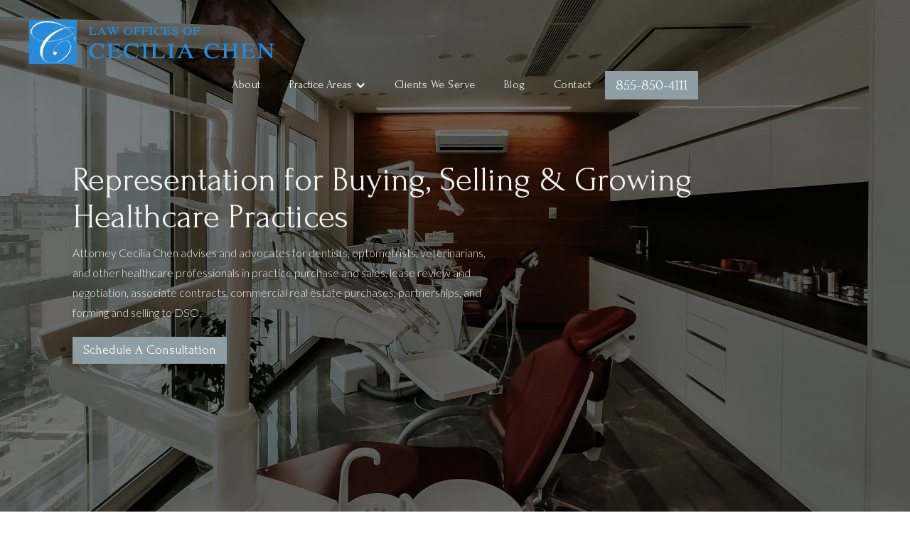

--- FILE ---
content_type: text/html
request_url: https://www.practiceatty.com/
body_size: 7538
content:
<!DOCTYPE html><!-- Last Published: Wed May 14 2025 19:29:36 GMT+0000 (Coordinated Universal Time) --><html data-wf-domain="www.practiceatty.com" data-wf-page="66f2bbd66bcc7c00a370efea" data-wf-site="66f2bbd66bcc7c00a370efe9" lang="en"><head><meta charset="utf-8"/><title>HealthCare Practice Law Firm | Law Offices of Cecilia Chen</title><meta content="Trusted legal guidance in practice sales, lease negotiations, contracts, partnerships, and DSO transactions. Contact Law Offices of Cecilia Chen." name="description"/><meta content="HealthCare Practice Law Firm | Law Offices of Cecilia Chen" property="og:title"/><meta content="Trusted legal guidance in practice sales, lease negotiations, contracts, partnerships, and DSO transactions. Contact Law Offices of Cecilia Chen." property="og:description"/><meta content="https://cdn.prod.website-files.com/66f2bbd66bcc7c00a370efe9/66f2c9253ed91081c71d08f7_LOCC%20Logo-blue.png" property="og:image"/><meta content="HealthCare Practice Law Firm | Law Offices of Cecilia Chen" property="twitter:title"/><meta content="Trusted legal guidance in practice sales, lease negotiations, contracts, partnerships, and DSO transactions. Contact Law Offices of Cecilia Chen." property="twitter:description"/><meta content="https://cdn.prod.website-files.com/66f2bbd66bcc7c00a370efe9/66f2c9253ed91081c71d08f7_LOCC%20Logo-blue.png" property="twitter:image"/><meta property="og:type" content="website"/><meta content="summary_large_image" name="twitter:card"/><meta content="width=device-width, initial-scale=1" name="viewport"/><link href="https://cdn.prod.website-files.com/66f2bbd66bcc7c00a370efe9/css/nomos-lcc.shared.94e14c26c.min.css" rel="stylesheet" type="text/css"/><link href="https://fonts.googleapis.com" rel="preconnect"/><link href="https://fonts.gstatic.com" rel="preconnect" crossorigin="anonymous"/><script src="https://ajax.googleapis.com/ajax/libs/webfont/1.6.26/webfont.js" type="text/javascript"></script><script type="text/javascript">WebFont.load({  google: {    families: ["Lato:100,100italic,300,300italic,400,400italic,700,700italic,900,900italic","Montserrat:100,100italic,200,200italic,300,300italic,400,400italic,500,500italic,600,600italic,700,700italic,800,800italic,900,900italic","Inter:300,regular,500,600,700","Forum:regular","Cardo:regular","Cormorant Garamond:300,regular,500,600,700"]  }});</script><script type="text/javascript">!function(o,c){var n=c.documentElement,t=" w-mod-";n.className+=t+"js",("ontouchstart"in o||o.DocumentTouch&&c instanceof DocumentTouch)&&(n.className+=t+"touch")}(window,document);</script><link href="https://cdn.prod.website-files.com/66f2bbd66bcc7c00a370efe9/66f2bfd880519e8531e77119_LOCC%20Logo-blue-2.jpg" rel="shortcut icon" type="image/x-icon"/><link href="https://cdn.prod.website-files.com/66f2bbd66bcc7c00a370efe9/66f2bfe2c4200023089bb4f6_LOCC%20Logo-blue-1.jpg" rel="apple-touch-icon"/><link href="https://www.practiceatty.com" rel="canonical"/><script src="https://www.google.com/recaptcha/api.js" type="text/javascript"></script></head><body><div style="display:none" class="newsletterpopup"><div class="newsletter-block-pop-up"><div data-w-id="011af57d-c4f7-120f-a592-8e04630871f6" class="closebutton">❌</div><div class="footer-form w-form"><form id="wf-form-Subscriber-Form" name="wf-form-Subscriber-Form" data-name="Subscriber Form" method="get" class="footer-form-container" data-wf-page-id="66f2bbd66bcc7c00a370efea" data-wf-element-id="897e458e-1281-583f-dbb4-d5b2f2c261be"><div class="footer-block-title"><div class="h6 text-white">Subscribe to our newsletter</div></div><div class="footer-form-block"><input class="footer-form-field w-input" maxlength="256" name="Footer-Email-4" data-name="Footer Email 4" aria-label="Get product updates" placeholder="name@email.com" type="email" id="Footer-Email-4" required=""/><input type="submit" data-wait="Please wait..." class="footer-form-submit w-button" value=""/></div></form><div class="w-form-done"><div>Thank you! Your submission has been received!</div></div><div class="w-form-fail"><div>Oops! Something went wrong while submitting the form.</div></div></div><div class="footer-social-block-2"><a href="#" class="footer-social-link-2 w-inline-block"><div class="footer-social-embed w-embed"><svg width="8" height="16" viewBox="0 0 8 16" fill="none" xmlns="http://www.w3.org/2000/svg">
<path d="M5.87353 3.11006H7.18535V0.825306C6.95903 0.794172 6.18068 0.724121 5.2742 0.724121C3.38282 0.724121 2.08717 1.9138 2.08717 4.10035V6.11268H0V8.66686H2.08717V15.0936H4.64614V8.66746H6.64888L6.96681 6.11328H4.64554V4.35362C4.64614 3.61538 4.84491 3.11006 5.87353 3.11006Z" fill="currentColor"/>
</svg></div></a><a href="#" class="footer-social-link-2 w-inline-block"><div class="footer-social-embed w-embed"><svg width="17" height="14" viewBox="0 0 17 14" fill="none" xmlns="http://www.w3.org/2000/svg">
<path d="M16.1067 1.9805C15.5143 2.24036 14.8831 2.4126 14.225 2.49623C14.902 2.09201 15.4187 1.45681 15.6616 0.691174C15.0304 1.06752 14.3335 1.33335 13.5908 1.4817C12.9914 0.843504 12.1371 0.448242 11.2052 0.448242C9.3972 0.448242 7.9416 1.91579 7.9416 3.71487C7.9416 3.97373 7.96351 4.22264 8.01727 4.4596C5.30221 4.32718 2.89978 3.0259 1.28588 1.04362C1.00412 1.53247 0.838846 2.09201 0.838846 2.69436C0.838846 3.82539 1.42128 4.82798 2.28946 5.40842C1.76477 5.39847 1.25004 5.24614 0.813955 5.00619C0.813955 5.01615 0.813955 5.02909 0.813955 5.04204C0.813955 6.62906 1.94598 7.94726 3.43045 8.25092C3.16462 8.3236 2.87489 8.35845 2.57421 8.35845C2.36513 8.35845 2.15406 8.3465 1.95593 8.30269C2.37907 9.596 3.57979 10.5468 5.00751 10.5777C3.8964 11.4469 2.4856 11.9706 0.95832 11.9706C0.690498 11.9706 0.433628 11.9586 0.176758 11.9258C1.62339 12.8587 3.33785 13.3913 5.18672 13.3913C11.1963 13.3913 14.4818 8.41321 14.4818 4.09819C14.4818 3.95382 14.4769 3.81444 14.4699 3.67604C15.118 3.21607 15.6626 2.64159 16.1067 1.9805Z" fill="currentColor"/>
</svg></div></a><a href="#" class="footer-social-link-2 w-inline-block"><div class="footer-social-embed w-embed"><svg width="16" height="16" viewBox="0 0 16 16" fill="none" xmlns="http://www.w3.org/2000/svg">
<path fill-rule="evenodd" clip-rule="evenodd" d="M5.04842 0H11.0221C13.771 0 16.0002 2.22919 16.0002 4.9781V10.9518C16.0002 13.7007 13.771 15.9299 11.0221 15.9299H5.04842C2.29951 15.9299 0.0703125 13.7007 0.0703125 10.9518V4.9781C0.0703125 2.22919 2.29951 0 5.04842 0ZM11.0222 14.4365C12.9437 14.4365 14.5068 12.8733 14.5068 10.9518V4.97806C14.5068 3.05652 12.9437 1.49339 11.0222 1.49339H5.04843C3.12689 1.49339 1.56376 3.05652 1.56376 4.97806V10.9518C1.56376 12.8733 3.12689 14.4365 5.04843 14.4365H11.0222Z" fill="currentColor"/>
<path fill-rule="evenodd" clip-rule="evenodd" d="M4.05273 7.9649C4.05273 5.76558 5.83589 3.98242 8.03522 3.98242C10.2345 3.98242 12.0177 5.76558 12.0177 7.9649C12.0177 10.1642 10.2345 11.9474 8.03522 11.9474C5.83589 11.9474 4.05273 10.1642 4.05273 7.9649ZM5.54618 7.96497C5.54618 9.33694 6.66327 10.454 8.03523 10.454C9.4072 10.454 10.5243 9.33694 10.5243 7.96497C10.5243 6.59201 9.4072 5.47592 8.03523 5.47592C6.66327 5.47592 5.54618 6.59201 5.54618 7.96497Z" fill="currentColor"/>
<circle cx="12.3163" cy="3.68374" r="0.530666" fill="currentColor"/>
</svg></div></a></div></div></div><div data-animation="default" data-collapse="medium" data-duration="500" data-easing="ease-in" data-easing2="ease-out" role="banner" class="bg-transparent p-1 w-nav"><div class="container nav-bar w-container"><a href="/" aria-current="page" class="brand w-nav-brand w--current"><img src="https://cdn.prod.website-files.com/66f2bbd66bcc7c00a370efe9/66f2c9253ed91081c71d08f7_LOCC%20Logo-blue.png" loading="lazy" alt="" class="navbar-logo"/></a><nav role="navigation" class="nav-menu scroll w-nav-menu"><a href="/about-us" class="navlink w-nav-link">About</a><div data-hover="true" data-delay="0" class="navbar-dropdown w-dropdown"><div class="navbar-toggle w-dropdown-toggle"><div class="w-icon-dropdown-toggle"></div><div>Practice Areas</div></div><nav class="dropdown-list-7 w-dropdown-list"><a href="/services/practice-transactions" class="dropdown-link w-dropdown-link">Practice Transition Transactions</a><a href="/services/leases-commercial-real-estate-transactions" class="dropdown-link w-dropdown-link">Leases &amp; Commercial Real Estate Transactions</a><a href="/services/associate-agreements" class="dropdown-link w-dropdown-link">Associate Agreements</a><a href="/services/partnerships" class="dropdown-link w-dropdown-link">Partnerships</a><a href="/services/dental-service-organizations" class="dropdown-link w-dropdown-link">Dental Service Organizations</a></nav></div><a href="/clients-we-serve" class="navlink w-nav-link">Clients We Serve</a><a href="/blog" class="navlink w-nav-link">Blog</a><a href="/contact-us" class="navlink w-nav-link">Contact</a><a href="tel:8558504111" class="button-primary hidden-mob w-button">855-850-4111</a></nav><div class="nav-buttons"><a href="tel:8586330171" class="nav_link mobile w-inline-block"><img loading="lazy" src="https://cdn.prod.website-files.com/66f2bbd66bcc7c00a370efe9/672cc8752846f7aaac36d133_noun-call-7352486-FFFFFF.svg" alt="" class="check-icon"/></a><div class="bg-transparent w-nav-button"><div class="icon w-icon-nav-menu"></div></div></div></div></div><div class="section hero home"><div class="container hero w-container"><h1 class="heading-page mob-hidden">Representation for Buying, Selling &amp; Growing Healthcare Practices</h1><div class="mw-55"><h1 class="heading-page big-hidden">LAW OFFICES OF <br/>CECILIA CHEN</h1><p class="body-text white_smoke light">Attorney Cecilia Chen advises and advocates for dentists, optometrists, veterinarians, and other healthcare professionals in practice purchase and sales, lease review and negotiation, associate contracts, commercial real estate purchases, partnerships, and forming and selling to DSO.</p><a href="/contact-us" class="button-primary navbar-large w-button">Schedule A Consultation</a></div></div></div><div class="usp-section less-padding"><div class="main-container w-container"><div class="usp-container"><a href="#" class="usp-light-box _2 w-inline-block w-lightbox"><script type="application/json" class="w-json">{
  "items": [],
  "group": ""
}</script></a><div class="usp-text-wrapper"><div class="heading-wrapper"><h2 class="heading-2">Welcome to the Law Offices of Cecilia Chen</h2></div><div class="para-wrapper"><p class="body-text">Cecilia Chen is committed to helping healthcare professionals to protect and grow what they have worked so hard to create.  Whether you are starting a practice, selling or purchasing an existing practice, entering or existing a partnership, Cecilia and her team will customize a legal plan to suite your needs and provide real solutions that make sense for you and your goals.</p></div><a href="/about-us" class="button-primary navbar-large w-button">About Our Firm</a></div></div></div></div><section class="array-of-industries-section less-padding"><div class="container w-container"><div class="section-header_block"><h3 class="heading-3 main_gray">Our Services</h3><h2 class="body-extra-big cen-mob">Representation for healthcare professionals at any point of their business’s journey.</h2></div><div class="w-dyn-list"><div role="list" class="array-of-industries-container w-dyn-items"><div role="listitem" class="array-of-industries-block w-dyn-item"><div class="array-of-industries-row"><h3 class="heading-3 white">Leases &amp; Commercial Real Estate Transactions</h3></div><div class="array-of-industries-para"><p class="paragraph">Provide assistance on commercial leases for start up practices, CRE property purchases and negotiations</p></div><a href="/services/leases-commercial-real-estate-transactions" class="link-block w-inline-block"><div class="blog-link">Explore</div><div class="link-arrow w-embed"><svg width="24" height="10" viewBox="0 0 24 10" fill="none" xmlns="http://www.w3.org/2000/svg">
<path d="M19 9L23 5M23 5L19 0.999999M23 5L1 5" stroke="currentColor" stroke-width="1.5" stroke-linecap="round" stroke-linejoin="round"/>
</svg></div></a></div><div role="listitem" class="array-of-industries-block w-dyn-item"><div class="array-of-industries-row"><h3 class="heading-3 white">Practice Transition Transactions</h3></div><div class="array-of-industries-para"><p class="paragraph">We guide healthcare professionals through every step of practice sales and acquisition transition process</p></div><a href="/services/practice-transactions" class="link-block w-inline-block"><div class="blog-link">Explore</div><div class="link-arrow w-embed"><svg width="24" height="10" viewBox="0 0 24 10" fill="none" xmlns="http://www.w3.org/2000/svg">
<path d="M19 9L23 5M23 5L19 0.999999M23 5L1 5" stroke="currentColor" stroke-width="1.5" stroke-linecap="round" stroke-linejoin="round"/>
</svg></div></a></div><div role="listitem" class="array-of-industries-block w-dyn-item"><div class="array-of-industries-row"><h3 class="heading-3 white">Associate Agreements</h3></div><div class="array-of-industries-para"><p class="paragraph">Providing skilled guidance whether you are hiring, negotiating, or becoming a new associate</p></div><a href="/services/associate-agreements" class="link-block w-inline-block"><div class="blog-link">Explore</div><div class="link-arrow w-embed"><svg width="24" height="10" viewBox="0 0 24 10" fill="none" xmlns="http://www.w3.org/2000/svg">
<path d="M19 9L23 5M23 5L19 0.999999M23 5L1 5" stroke="currentColor" stroke-width="1.5" stroke-linecap="round" stroke-linejoin="round"/>
</svg></div></a></div><div role="listitem" class="array-of-industries-block w-dyn-item"><div class="array-of-industries-row"><h3 class="heading-3 white">Dental Service Organizations</h3></div><div class="array-of-industries-para"><p class="paragraph">Leveraging her corporate law background and experience, Cecilia helps her healthcare clients to partner or sell to DSO&#x27;s</p></div><a href="/services/dental-service-organizations" class="link-block w-inline-block"><div class="blog-link">Explore</div><div class="link-arrow w-embed"><svg width="24" height="10" viewBox="0 0 24 10" fill="none" xmlns="http://www.w3.org/2000/svg">
<path d="M19 9L23 5M23 5L19 0.999999M23 5L1 5" stroke="currentColor" stroke-width="1.5" stroke-linecap="round" stroke-linejoin="round"/>
</svg></div></a></div><div role="listitem" class="array-of-industries-block w-dyn-item"><div class="array-of-industries-row"><h3 class="heading-3 white">Partnerships</h3></div><div class="array-of-industries-para"><p class="paragraph">Establish successful partnerships with clear and detailed agreements that help set up your practice and partnership for success</p></div><a href="/services/partnerships" class="link-block w-inline-block"><div class="blog-link">Explore</div><div class="link-arrow w-embed"><svg width="24" height="10" viewBox="0 0 24 10" fill="none" xmlns="http://www.w3.org/2000/svg">
<path d="M19 9L23 5M23 5L19 0.999999M23 5L1 5" stroke="currentColor" stroke-width="1.5" stroke-linecap="round" stroke-linejoin="round"/>
</svg></div></a></div></div></div></div></section><section class="trust-banner"><div class="container hidden"><div class="container-large"><div class="padding-section-medium"><div class="logo2_component"><div class="logo2_content-left"><h3 class="heading-3">Trusted by the nation&#x27;s leaders in law.</h3></div><div class="logo2_logo-list"><div id="w-node-_4f169fc4-afd8-a5f9-cf02-356a15dc55fb-a370efea" class="logo2_wrapper"><img src="https://cdn.prod.website-files.com/624380709031623bfe4aee60/624380709031625c544aee6a_logo-webflow.svg" loading="lazy" alt="" class="logo2_logo"/></div><div class="logo2_wrapper"><img src="https://cdn.prod.website-files.com/624380709031623bfe4aee60/6243807090316239734aee6b_logo-relume.svg" loading="lazy" alt="" class="logo2_logo"/></div><div class="logo2_wrapper"><img src="https://cdn.prod.website-files.com/624380709031623bfe4aee60/624380709031625c544aee6a_logo-webflow.svg" loading="lazy" alt="" class="logo2_logo"/></div><div class="logo2_wrapper"><img src="https://cdn.prod.website-files.com/624380709031623bfe4aee60/6243807090316239734aee6b_logo-relume.svg" loading="lazy" alt="" class="logo2_logo"/></div><div id="w-node-_4f169fc4-afd8-a5f9-cf02-356a15dc5603-a370efea" class="logo2_wrapper"><img src="https://cdn.prod.website-files.com/624380709031623bfe4aee60/624380709031625c544aee6a_logo-webflow.svg" loading="lazy" alt="" class="logo2_logo"/></div></div></div></div></div></div></section><section class="cta-section"><div class="main-container w-container"><div data-w-id="fab9c4a2-9d5c-6e4a-9212-a2164d51e350" class="cta-container"><div class="cta-text-wrapper"><h2 class="heading-3 white_smoke">The Medical Professionals We Serve</h2><p class="body-text white_smoke">From new graduates starting their first associate agreements to seasoned practice owners looking to expand to a new office - our firm knows the challenges medical professionals face, and we’re here for your unique needs.</p><div class="cta-btn-wrapper"><a href="/clients-we-serve" class="btn-v2 w-inline-block"><div class="text-block-8">Learn More</div><div class="btn-arrow-embed w-embed"><svg width="24" height="10" viewBox="0 0 24 10" fill="none" xmlns="http://www.w3.org/2000/svg">
<path d="M19 9L23 5M23 5L19 0.999999M23 5L1 5" stroke="currentColor" stroke-width="1.5" stroke-linecap="round" stroke-linejoin="round"/>
</svg></div></a></div></div></div></div></section><div class="section bg-divided"><div class="container mt--7 m-0 w-container"></div></div><section class="testimonial-section hide"><div class="main-container w-container"><div class="testimonial-container"><div class="testimonial-heading"><div class="heading-wrapper"><h2 class="h2">Testimonials</h2></div></div><div data-delay="4000" data-animation="slide" class="testimonial-slider-2 w-slider" data-autoplay="false" data-easing="ease" data-hide-arrows="false" data-disable-swipe="false" data-autoplay-limit="0" data-nav-spacing="3" data-duration="500" data-infinite="false"><div class="testimonial-mask w-slider-mask"><div class="testimonial-slide-2 testimonials w-slide"><div class="testimonial-slide-content"><img src="https://cdn.prod.website-files.com/66f2bbd66bcc7c00a370efe9/66f2bbd66bcc7c00a370f0a6_Vector%20(3).png" loading="lazy" alt="" class="testimonial-quote-icon-2"/><p class="testimonial-text">She was very responsive to all of my questions and concerns, and would even email me back around midnight some nights. Cecilia is not afraid to stand up for her clients, especially with the tricky negotiations that come with buying a dental practice.</p><div class="testimonial-text-arrow"></div></div><div class="reviewer-details-wrapper"><div class="reviewer-details"><div class="heading-wrapper"><div class="h6">- Meghan Toland, D.M.D.</div></div></div></div></div><div class="testimonial-slide-2 testimonials w-slide"><div class="testimonial-slide-content"><img src="https://cdn.prod.website-files.com/66f2bbd66bcc7c00a370efe9/66f2bbd66bcc7c00a370f0a6_Vector%20(3).png" loading="lazy" alt="" class="testimonial-quote-icon-2"/><p class="testimonial-text">Cecilia Chen helped me with the recent sale of my practice. She made the entire process clear and easy. She is always available, well informed, and offers great service at a reasonable fee. She was a great help throughout the negotiations and I would highly recommend her to anyone wishing to buy or sell their practice.</p><div class="testimonial-text-arrow"></div></div><div class="reviewer-details-wrapper"><div class="reviewer-details"><div class="heading-wrapper"><div class="h6">- Alex Sabet, DDS</div></div></div></div></div><div class="testimonial-slide-2 testimonials w-slide"><div class="testimonial-slide-content"><img src="https://cdn.prod.website-files.com/66f2bbd66bcc7c00a370efe9/66f2bbd66bcc7c00a370f0a6_Vector%20(3).png" loading="lazy" alt="" class="testimonial-quote-icon-2"/><p class="testimonial-text">No sentence in the entire contract went unexamined by her. Whenever the seller challenged an item, she would consult with me and support my decision with full dedication. Because of her, I felt I had a voice that could communicate with the seller in an educated and powerful manner.</p><div class="testimonial-text-arrow"></div></div><div class="reviewer-details-wrapper"><div class="reviewer-details"><div class="heading-wrapper"><div class="h6">- Dawnelle Park, DDS</div></div></div></div></div></div><div class="testimonial-slider-left-arrow w-slider-arrow-left"><div class="arrow-embed w-embed"><svg width="24" height="10" viewBox="0 0 24 10" fill="none" xmlns="http://www.w3.org/2000/svg">
<path d="M5 9L0.999999 5M0.999999 5L5 0.999999M0.999999 5L23 5" stroke="currentColor" stroke-width="1.5" stroke-linecap="round" stroke-linejoin="round"/>
</svg></div></div><div class="testimonial-slider-right-arrow w-slider-arrow-right"><div class="arrow-embed w-embed"><svg width="24" height="10" viewBox="0 0 24 10" fill="none" xmlns="http://www.w3.org/2000/svg">
<path d="M19 9L23 5M23 5L19 0.999999M23 5L1 5" stroke="currentColor" stroke-width="1.5" stroke-linecap="round" stroke-linejoin="round"/>
</svg></div></div><div class="hidden-slide-nav w-slider-nav w-round"></div></div></div></div></section><section class="cta-section alt"><div class="main-container w-container"><div data-w-id="3c6bc1dd-2381-279e-4236-8b516402cc41" class="cta-container"><div class="cta-text-wrapper"><h2 class="heading-3 white_smoke">Responsive Legal Support With Clear Pricing</h2><p class="body-text white_smoke">You and your practice deserve an attorney who is accessible to you when you have questions or concerns, as well as work efficiently to meet important deadlines. Call or fill out our form to learn more about how we can support you and your practice. </p><div class="cta-btn-wrapper"><a href="/our-practices-areas" class="btn-v2 w-inline-block"><div>Schedule A Consultation</div><div class="btn-arrow-embed w-embed"><svg width="24" height="10" viewBox="0 0 24 10" fill="none" xmlns="http://www.w3.org/2000/svg">
<path d="M19 9L23 5M23 5L19 0.999999M23 5L1 5" stroke="currentColor" stroke-width="1.5" stroke-linecap="round" stroke-linejoin="round"/>
</svg></div></a></div></div></div></div></section><footer class="footer"><div class="footer-container"><a href="/" aria-current="page" class="w-inline-block w--current"><img src="https://cdn.prod.website-files.com/66f2bbd66bcc7c00a370efe9/66f2c9253ed91081c71d08f7_LOCC%20Logo-blue.png" loading="lazy" alt=""/></a><div class="footer-content-wrapper"><div class="footer-block-2"><div class="footer-block-title"><div class="heading-2 main_gray">Company</div></div><a href="/about-us" class="footer-text-link">About</a><a href="/blog" class="footer-text-link">Blog</a><a href="/contact-us" class="footer-text-link">Contact</a><a href="/clients-we-serve" class="footer-text-link">Clients We Serve</a></div><div class="footer-block-2"><div class="footer-block-title"><div class="heading-2 main_gray">Practice Areas</div></div><a href="/services/practice-transactions" class="footer-text-link">Practice Transactions</a><a href="/services/leases-commercial-real-estate-transactions" class="footer-text-link">Leases &amp; Commercial Real Estate Transactions</a><a href="/services/associate-agreements" class="footer-text-link">Associate Agreements</a><a href="/services/partnerships" class="footer-text-link">Partnerships</a><a href="/services/legal-services-for-dental-service-organizations" class="footer-text-link">Legal Services for Dental Organizations (DSOs)</a></div><div class="footer-block-2"><div class="h6 text-white">Follow Us:</div><div class="footer-social-block-2"><a href="https://www.facebook.com/profile.php?id=100069473627046" target="_blank" class="footer-social-link-2 w-inline-block"><div class="footer-social-embed w-embed"><svg width="8" height="16" viewBox="0 0 8 16" fill="none" xmlns="http://www.w3.org/2000/svg">
<path d="M5.87353 3.11006H7.18535V0.825306C6.95903 0.794172 6.18068 0.724121 5.2742 0.724121C3.38282 0.724121 2.08717 1.9138 2.08717 4.10035V6.11268H0V8.66686H2.08717V15.0936H4.64614V8.66746H6.64888L6.96681 6.11328H4.64554V4.35362C4.64614 3.61538 4.84491 3.11006 5.87353 3.11006Z" fill="currentColor"/>
</svg></div></a><a href="https://www.linkedin.com/in/cecilia-chen-b982352/" target="_blank" class="footer-social-link-2 w-inline-block"><div class="footer-social-embed w-embed"><svg width="16" height="16" viewBox="0 0 16 16" fill="none" xmlns="http://www.w3.org/2000/svg">
  <path d="M2.82671 4.66667H0V15.3333H2.82671V4.66667ZM1.41248 3C1.98845 3 2.46429 2.55408 2.46429 2C2.46429 1.44592 1.98845 1 1.41248 1C0.836512 1 0.360672 1.44592 0.360672 2C0.360672 2.55408 0.836512 3 1.41248 3ZM16 15.3333H13.1733V10.5796C13.1733 9.0347 13.0593 7.81467 11.6074 7.81467C10.3805 7.81467 9.9928 8.65686 9.81728 9.43041C9.74709 9.69167 9.73371 9.9776 9.73371 10.2741V15.3333H7.90693C7.90693 15.3333 7.9463 6.88821 7.90693 6.20595H10.7337V7.60635C11.1961 6.97054 12.0568 6.13913 13.6263 6.13913C15.8493 6.13913 16 7.29507 16 8.95333V15.3333Z" fill="currentColor"/>
</svg></div></a></div></div></div><div class="footer-divider-2"></div><div class="footer-bottom"><div class="paragraph footer-link copyright-year">Copyright © Law Offices of Cecilia Chen <!-- -->. Website by <a href="http://www.nomosmarketing.com/" target="_blank" class="paragraph footer-link">NOMOS Marketing</a></div><div class="footer-legal-block"><a href="/privacy-policy" class="paragraph footer-link">Privacy Policy</a></div></div></div><div class="footer-bottom-2"></div></footer><script src="https://d3e54v103j8qbb.cloudfront.net/js/jquery-3.5.1.min.dc5e7f18c8.js?site=66f2bbd66bcc7c00a370efe9" type="text/javascript" integrity="sha256-9/aliU8dGd2tb6OSsuzixeV4y/faTqgFtohetphbbj0=" crossorigin="anonymous"></script><script src="https://cdn.prod.website-files.com/66f2bbd66bcc7c00a370efe9/js/nomos-lcc.schunk.36b8fb49256177c8.js" type="text/javascript"></script><script src="https://cdn.prod.website-files.com/66f2bbd66bcc7c00a370efe9/js/nomos-lcc.schunk.82ffe459166d54c0.js" type="text/javascript"></script><script src="https://cdn.prod.website-files.com/66f2bbd66bcc7c00a370efe9/js/nomos-lcc.2b7cbf55.fb57a78245f990c3.js" type="text/javascript"></script></body></html>

--- FILE ---
content_type: text/css
request_url: https://cdn.prod.website-files.com/66f2bbd66bcc7c00a370efe9/css/nomos-lcc.shared.94e14c26c.min.css
body_size: 24147
content:
html{-webkit-text-size-adjust:100%;-ms-text-size-adjust:100%;font-family:sans-serif}body{margin:0}article,aside,details,figcaption,figure,footer,header,hgroup,main,menu,nav,section,summary{display:block}audio,canvas,progress,video{vertical-align:baseline;display:inline-block}audio:not([controls]){height:0;display:none}[hidden],template{display:none}a{background-color:#0000}a:active,a:hover{outline:0}abbr[title]{border-bottom:1px dotted}b,strong{font-weight:700}dfn{font-style:italic}h1{margin:.67em 0;font-size:2em}mark{color:#000;background:#ff0}small{font-size:80%}sub,sup{vertical-align:baseline;font-size:75%;line-height:0;position:relative}sup{top:-.5em}sub{bottom:-.25em}img{border:0}svg:not(:root){overflow:hidden}hr{box-sizing:content-box;height:0}pre{overflow:auto}code,kbd,pre,samp{font-family:monospace;font-size:1em}button,input,optgroup,select,textarea{color:inherit;font:inherit;margin:0}button{overflow:visible}button,select{text-transform:none}button,html input[type=button],input[type=reset]{-webkit-appearance:button;cursor:pointer}button[disabled],html input[disabled]{cursor:default}button::-moz-focus-inner,input::-moz-focus-inner{border:0;padding:0}input{line-height:normal}input[type=checkbox],input[type=radio]{box-sizing:border-box;padding:0}input[type=number]::-webkit-inner-spin-button,input[type=number]::-webkit-outer-spin-button{height:auto}input[type=search]{-webkit-appearance:none}input[type=search]::-webkit-search-cancel-button,input[type=search]::-webkit-search-decoration{-webkit-appearance:none}legend{border:0;padding:0}textarea{overflow:auto}optgroup{font-weight:700}table{border-collapse:collapse;border-spacing:0}td,th{padding:0}@font-face{font-family:webflow-icons;src:url([data-uri])format("truetype");font-weight:400;font-style:normal}[class^=w-icon-],[class*=\ w-icon-]{speak:none;font-variant:normal;text-transform:none;-webkit-font-smoothing:antialiased;-moz-osx-font-smoothing:grayscale;font-style:normal;font-weight:400;line-height:1;font-family:webflow-icons!important}.w-icon-slider-right:before{content:""}.w-icon-slider-left:before{content:""}.w-icon-nav-menu:before{content:""}.w-icon-arrow-down:before,.w-icon-dropdown-toggle:before{content:""}.w-icon-file-upload-remove:before{content:""}.w-icon-file-upload-icon:before{content:""}*{box-sizing:border-box}html{height:100%}body{color:#333;background-color:#fff;min-height:100%;margin:0;font-family:Arial,sans-serif;font-size:14px;line-height:20px}img{vertical-align:middle;max-width:100%;display:inline-block}html.w-mod-touch *{background-attachment:scroll!important}.w-block{display:block}.w-inline-block{max-width:100%;display:inline-block}.w-clearfix:before,.w-clearfix:after{content:" ";grid-area:1/1/2/2;display:table}.w-clearfix:after{clear:both}.w-hidden{display:none}.w-button{color:#fff;line-height:inherit;cursor:pointer;background-color:#3898ec;border:0;border-radius:0;padding:9px 15px;text-decoration:none;display:inline-block}input.w-button{-webkit-appearance:button}html[data-w-dynpage] [data-w-cloak]{color:#0000!important}.w-code-block{margin:unset}pre.w-code-block code{all:inherit}.w-optimization{display:contents}.w-webflow-badge,.w-webflow-badge>img{box-sizing:unset;width:unset;height:unset;max-height:unset;max-width:unset;min-height:unset;min-width:unset;margin:unset;padding:unset;float:unset;clear:unset;border:unset;border-radius:unset;background:unset;background-image:unset;background-position:unset;background-size:unset;background-repeat:unset;background-origin:unset;background-clip:unset;background-attachment:unset;background-color:unset;box-shadow:unset;transform:unset;direction:unset;font-family:unset;font-weight:unset;color:unset;font-size:unset;line-height:unset;font-style:unset;font-variant:unset;text-align:unset;letter-spacing:unset;-webkit-text-decoration:unset;text-decoration:unset;text-indent:unset;text-transform:unset;list-style-type:unset;text-shadow:unset;vertical-align:unset;cursor:unset;white-space:unset;word-break:unset;word-spacing:unset;word-wrap:unset;transition:unset}.w-webflow-badge{white-space:nowrap;cursor:pointer;box-shadow:0 0 0 1px #0000001a,0 1px 3px #0000001a;visibility:visible!important;opacity:1!important;z-index:2147483647!important;color:#aaadb0!important;overflow:unset!important;background-color:#fff!important;border-radius:3px!important;width:auto!important;height:auto!important;margin:0!important;padding:6px!important;font-size:12px!important;line-height:14px!important;text-decoration:none!important;display:inline-block!important;position:fixed!important;inset:auto 12px 12px auto!important;transform:none!important}.w-webflow-badge>img{position:unset;visibility:unset!important;opacity:1!important;vertical-align:middle!important;display:inline-block!important}h1,h2,h3,h4,h5,h6{margin-bottom:10px;font-weight:700}h1{margin-top:20px;font-size:38px;line-height:44px}h2{margin-top:20px;font-size:32px;line-height:36px}h3{margin-top:20px;font-size:24px;line-height:30px}h4{margin-top:10px;font-size:18px;line-height:24px}h5{margin-top:10px;font-size:14px;line-height:20px}h6{margin-top:10px;font-size:12px;line-height:18px}p{margin-top:0;margin-bottom:10px}blockquote{border-left:5px solid #e2e2e2;margin:0 0 10px;padding:10px 20px;font-size:18px;line-height:22px}figure{margin:0 0 10px}figcaption{text-align:center;margin-top:5px}ul,ol{margin-top:0;margin-bottom:10px;padding-left:40px}.w-list-unstyled{padding-left:0;list-style:none}.w-embed:before,.w-embed:after{content:" ";grid-area:1/1/2/2;display:table}.w-embed:after{clear:both}.w-video{width:100%;padding:0;position:relative}.w-video iframe,.w-video object,.w-video embed{border:none;width:100%;height:100%;position:absolute;top:0;left:0}fieldset{border:0;margin:0;padding:0}button,[type=button],[type=reset]{cursor:pointer;-webkit-appearance:button;border:0}.w-form{margin:0 0 15px}.w-form-done{text-align:center;background-color:#ddd;padding:20px;display:none}.w-form-fail{background-color:#ffdede;margin-top:10px;padding:10px;display:none}label{margin-bottom:5px;font-weight:700;display:block}.w-input,.w-select{color:#333;vertical-align:middle;background-color:#fff;border:1px solid #ccc;width:100%;height:38px;margin-bottom:10px;padding:8px 12px;font-size:14px;line-height:1.42857;display:block}.w-input::placeholder,.w-select::placeholder{color:#999}.w-input:focus,.w-select:focus{border-color:#3898ec;outline:0}.w-input[disabled],.w-select[disabled],.w-input[readonly],.w-select[readonly],fieldset[disabled] .w-input,fieldset[disabled] .w-select{cursor:not-allowed}.w-input[disabled]:not(.w-input-disabled),.w-select[disabled]:not(.w-input-disabled),.w-input[readonly],.w-select[readonly],fieldset[disabled]:not(.w-input-disabled) .w-input,fieldset[disabled]:not(.w-input-disabled) .w-select{background-color:#eee}textarea.w-input,textarea.w-select{height:auto}.w-select{background-color:#f3f3f3}.w-select[multiple]{height:auto}.w-form-label{cursor:pointer;margin-bottom:0;font-weight:400;display:inline-block}.w-radio{margin-bottom:5px;padding-left:20px;display:block}.w-radio:before,.w-radio:after{content:" ";grid-area:1/1/2/2;display:table}.w-radio:after{clear:both}.w-radio-input{float:left;margin:3px 0 0 -20px;line-height:normal}.w-file-upload{margin-bottom:10px;display:block}.w-file-upload-input{opacity:0;z-index:-100;width:.1px;height:.1px;position:absolute;overflow:hidden}.w-file-upload-default,.w-file-upload-uploading,.w-file-upload-success{color:#333;display:inline-block}.w-file-upload-error{margin-top:10px;display:block}.w-file-upload-default.w-hidden,.w-file-upload-uploading.w-hidden,.w-file-upload-error.w-hidden,.w-file-upload-success.w-hidden{display:none}.w-file-upload-uploading-btn{cursor:pointer;background-color:#fafafa;border:1px solid #ccc;margin:0;padding:8px 12px;font-size:14px;font-weight:400;display:flex}.w-file-upload-file{background-color:#fafafa;border:1px solid #ccc;flex-grow:1;justify-content:space-between;margin:0;padding:8px 9px 8px 11px;display:flex}.w-file-upload-file-name{font-size:14px;font-weight:400;display:block}.w-file-remove-link{cursor:pointer;width:auto;height:auto;margin-top:3px;margin-left:10px;padding:3px;display:block}.w-icon-file-upload-remove{margin:auto;font-size:10px}.w-file-upload-error-msg{color:#ea384c;padding:2px 0;display:inline-block}.w-file-upload-info{padding:0 12px;line-height:38px;display:inline-block}.w-file-upload-label{cursor:pointer;background-color:#fafafa;border:1px solid #ccc;margin:0;padding:8px 12px;font-size:14px;font-weight:400;display:inline-block}.w-icon-file-upload-icon,.w-icon-file-upload-uploading{width:20px;margin-right:8px;display:inline-block}.w-icon-file-upload-uploading{height:20px}.w-container{max-width:940px;margin-left:auto;margin-right:auto}.w-container:before,.w-container:after{content:" ";grid-area:1/1/2/2;display:table}.w-container:after{clear:both}.w-container .w-row{margin-left:-10px;margin-right:-10px}.w-row:before,.w-row:after{content:" ";grid-area:1/1/2/2;display:table}.w-row:after{clear:both}.w-row .w-row{margin-left:0;margin-right:0}.w-col{float:left;width:100%;min-height:1px;padding-left:10px;padding-right:10px;position:relative}.w-col .w-col{padding-left:0;padding-right:0}.w-col-1{width:8.33333%}.w-col-2{width:16.6667%}.w-col-3{width:25%}.w-col-4{width:33.3333%}.w-col-5{width:41.6667%}.w-col-6{width:50%}.w-col-7{width:58.3333%}.w-col-8{width:66.6667%}.w-col-9{width:75%}.w-col-10{width:83.3333%}.w-col-11{width:91.6667%}.w-col-12{width:100%}.w-hidden-main{display:none!important}@media screen and (max-width:991px){.w-container{max-width:728px}.w-hidden-main{display:inherit!important}.w-hidden-medium{display:none!important}.w-col-medium-1{width:8.33333%}.w-col-medium-2{width:16.6667%}.w-col-medium-3{width:25%}.w-col-medium-4{width:33.3333%}.w-col-medium-5{width:41.6667%}.w-col-medium-6{width:50%}.w-col-medium-7{width:58.3333%}.w-col-medium-8{width:66.6667%}.w-col-medium-9{width:75%}.w-col-medium-10{width:83.3333%}.w-col-medium-11{width:91.6667%}.w-col-medium-12{width:100%}.w-col-stack{width:100%;left:auto;right:auto}}@media screen and (max-width:767px){.w-hidden-main,.w-hidden-medium{display:inherit!important}.w-hidden-small{display:none!important}.w-row,.w-container .w-row{margin-left:0;margin-right:0}.w-col{width:100%;left:auto;right:auto}.w-col-small-1{width:8.33333%}.w-col-small-2{width:16.6667%}.w-col-small-3{width:25%}.w-col-small-4{width:33.3333%}.w-col-small-5{width:41.6667%}.w-col-small-6{width:50%}.w-col-small-7{width:58.3333%}.w-col-small-8{width:66.6667%}.w-col-small-9{width:75%}.w-col-small-10{width:83.3333%}.w-col-small-11{width:91.6667%}.w-col-small-12{width:100%}}@media screen and (max-width:479px){.w-container{max-width:none}.w-hidden-main,.w-hidden-medium,.w-hidden-small{display:inherit!important}.w-hidden-tiny{display:none!important}.w-col{width:100%}.w-col-tiny-1{width:8.33333%}.w-col-tiny-2{width:16.6667%}.w-col-tiny-3{width:25%}.w-col-tiny-4{width:33.3333%}.w-col-tiny-5{width:41.6667%}.w-col-tiny-6{width:50%}.w-col-tiny-7{width:58.3333%}.w-col-tiny-8{width:66.6667%}.w-col-tiny-9{width:75%}.w-col-tiny-10{width:83.3333%}.w-col-tiny-11{width:91.6667%}.w-col-tiny-12{width:100%}}.w-widget{position:relative}.w-widget-map{width:100%;height:400px}.w-widget-map label{width:auto;display:inline}.w-widget-map img{max-width:inherit}.w-widget-map .gm-style-iw{text-align:center}.w-widget-map .gm-style-iw>button{display:none!important}.w-widget-twitter{overflow:hidden}.w-widget-twitter-count-shim{vertical-align:top;text-align:center;background:#fff;border:1px solid #758696;border-radius:3px;width:28px;height:20px;display:inline-block;position:relative}.w-widget-twitter-count-shim *{pointer-events:none;-webkit-user-select:none;user-select:none}.w-widget-twitter-count-shim .w-widget-twitter-count-inner{text-align:center;color:#999;font-family:serif;font-size:15px;line-height:12px;position:relative}.w-widget-twitter-count-shim .w-widget-twitter-count-clear{display:block;position:relative}.w-widget-twitter-count-shim.w--large{width:36px;height:28px}.w-widget-twitter-count-shim.w--large .w-widget-twitter-count-inner{font-size:18px;line-height:18px}.w-widget-twitter-count-shim:not(.w--vertical){margin-left:5px;margin-right:8px}.w-widget-twitter-count-shim:not(.w--vertical).w--large{margin-left:6px}.w-widget-twitter-count-shim:not(.w--vertical):before,.w-widget-twitter-count-shim:not(.w--vertical):after{content:" ";pointer-events:none;border:solid #0000;width:0;height:0;position:absolute;top:50%;left:0}.w-widget-twitter-count-shim:not(.w--vertical):before{border-width:4px;border-color:#75869600 #5d6c7b #75869600 #75869600;margin-top:-4px;margin-left:-9px}.w-widget-twitter-count-shim:not(.w--vertical).w--large:before{border-width:5px;margin-top:-5px;margin-left:-10px}.w-widget-twitter-count-shim:not(.w--vertical):after{border-width:4px;border-color:#fff0 #fff #fff0 #fff0;margin-top:-4px;margin-left:-8px}.w-widget-twitter-count-shim:not(.w--vertical).w--large:after{border-width:5px;margin-top:-5px;margin-left:-9px}.w-widget-twitter-count-shim.w--vertical{width:61px;height:33px;margin-bottom:8px}.w-widget-twitter-count-shim.w--vertical:before,.w-widget-twitter-count-shim.w--vertical:after{content:" ";pointer-events:none;border:solid #0000;width:0;height:0;position:absolute;top:100%;left:50%}.w-widget-twitter-count-shim.w--vertical:before{border-width:5px;border-color:#5d6c7b #75869600 #75869600;margin-left:-5px}.w-widget-twitter-count-shim.w--vertical:after{border-width:4px;border-color:#fff #fff0 #fff0;margin-left:-4px}.w-widget-twitter-count-shim.w--vertical .w-widget-twitter-count-inner{font-size:18px;line-height:22px}.w-widget-twitter-count-shim.w--vertical.w--large{width:76px}.w-background-video{color:#fff;height:500px;position:relative;overflow:hidden}.w-background-video>video{object-fit:cover;z-index:-100;background-position:50%;background-size:cover;width:100%;height:100%;margin:auto;position:absolute;inset:-100%}.w-background-video>video::-webkit-media-controls-start-playback-button{-webkit-appearance:none;display:none!important}.w-background-video--control{background-color:#0000;padding:0;position:absolute;bottom:1em;right:1em}.w-background-video--control>[hidden]{display:none!important}.w-slider{text-align:center;clear:both;-webkit-tap-highlight-color:#0000;tap-highlight-color:#0000;background:#ddd;height:300px;position:relative}.w-slider-mask{z-index:1;white-space:nowrap;height:100%;display:block;position:relative;left:0;right:0;overflow:hidden}.w-slide{vertical-align:top;white-space:normal;text-align:left;width:100%;height:100%;display:inline-block;position:relative}.w-slider-nav{z-index:2;text-align:center;-webkit-tap-highlight-color:#0000;tap-highlight-color:#0000;height:40px;margin:auto;padding-top:10px;position:absolute;inset:auto 0 0}.w-slider-nav.w-round>div{border-radius:100%}.w-slider-nav.w-num>div{font-size:inherit;line-height:inherit;width:auto;height:auto;padding:.2em .5em}.w-slider-nav.w-shadow>div{box-shadow:0 0 3px #3336}.w-slider-nav-invert{color:#fff}.w-slider-nav-invert>div{background-color:#2226}.w-slider-nav-invert>div.w-active{background-color:#222}.w-slider-dot{cursor:pointer;background-color:#fff6;width:1em;height:1em;margin:0 3px .5em;transition:background-color .1s,color .1s;display:inline-block;position:relative}.w-slider-dot.w-active{background-color:#fff}.w-slider-dot:focus{outline:none;box-shadow:0 0 0 2px #fff}.w-slider-dot:focus.w-active{box-shadow:none}.w-slider-arrow-left,.w-slider-arrow-right{cursor:pointer;color:#fff;-webkit-tap-highlight-color:#0000;tap-highlight-color:#0000;-webkit-user-select:none;user-select:none;width:80px;margin:auto;font-size:40px;position:absolute;inset:0;overflow:hidden}.w-slider-arrow-left [class^=w-icon-],.w-slider-arrow-right [class^=w-icon-],.w-slider-arrow-left [class*=\ w-icon-],.w-slider-arrow-right [class*=\ w-icon-]{position:absolute}.w-slider-arrow-left:focus,.w-slider-arrow-right:focus{outline:0}.w-slider-arrow-left{z-index:3;right:auto}.w-slider-arrow-right{z-index:4;left:auto}.w-icon-slider-left,.w-icon-slider-right{width:1em;height:1em;margin:auto;inset:0}.w-slider-aria-label{clip:rect(0 0 0 0);border:0;width:1px;height:1px;margin:-1px;padding:0;position:absolute;overflow:hidden}.w-slider-force-show{display:block!important}.w-dropdown{text-align:left;z-index:900;margin-left:auto;margin-right:auto;display:inline-block;position:relative}.w-dropdown-btn,.w-dropdown-toggle,.w-dropdown-link{vertical-align:top;color:#222;text-align:left;white-space:nowrap;margin-left:auto;margin-right:auto;padding:20px;text-decoration:none;position:relative}.w-dropdown-toggle{-webkit-user-select:none;user-select:none;cursor:pointer;padding-right:40px;display:inline-block}.w-dropdown-toggle:focus{outline:0}.w-icon-dropdown-toggle{width:1em;height:1em;margin:auto 20px auto auto;position:absolute;top:0;bottom:0;right:0}.w-dropdown-list{background:#ddd;min-width:100%;display:none;position:absolute}.w-dropdown-list.w--open{display:block}.w-dropdown-link{color:#222;padding:10px 20px;display:block}.w-dropdown-link.w--current{color:#0082f3}.w-dropdown-link:focus{outline:0}@media screen and (max-width:767px){.w-nav-brand{padding-left:10px}}.w-lightbox-backdrop{cursor:auto;letter-spacing:normal;text-indent:0;text-shadow:none;text-transform:none;visibility:visible;white-space:normal;word-break:normal;word-spacing:normal;word-wrap:normal;color:#fff;text-align:center;z-index:2000;opacity:0;-webkit-user-select:none;-moz-user-select:none;-webkit-tap-highlight-color:transparent;background:#000000e6;outline:0;font-family:Helvetica Neue,Helvetica,Ubuntu,Segoe UI,Verdana,sans-serif;font-size:17px;font-style:normal;font-weight:300;line-height:1.2;list-style:disc;position:fixed;inset:0;-webkit-transform:translate(0)}.w-lightbox-backdrop,.w-lightbox-container{-webkit-overflow-scrolling:touch;height:100%;overflow:auto}.w-lightbox-content{height:100vh;position:relative;overflow:hidden}.w-lightbox-view{opacity:0;width:100vw;height:100vh;position:absolute}.w-lightbox-view:before{content:"";height:100vh}.w-lightbox-group,.w-lightbox-group .w-lightbox-view,.w-lightbox-group .w-lightbox-view:before{height:86vh}.w-lightbox-frame,.w-lightbox-view:before{vertical-align:middle;display:inline-block}.w-lightbox-figure{margin:0;position:relative}.w-lightbox-group .w-lightbox-figure{cursor:pointer}.w-lightbox-img{width:auto;max-width:none;height:auto}.w-lightbox-image{float:none;max-width:100vw;max-height:100vh;display:block}.w-lightbox-group .w-lightbox-image{max-height:86vh}.w-lightbox-caption{text-align:left;text-overflow:ellipsis;white-space:nowrap;background:#0006;padding:.5em 1em;position:absolute;bottom:0;left:0;right:0;overflow:hidden}.w-lightbox-embed{width:100%;height:100%;position:absolute;inset:0}.w-lightbox-control{cursor:pointer;background-position:50%;background-repeat:no-repeat;background-size:24px;width:4em;transition:all .3s;position:absolute;top:0}.w-lightbox-left{background-image:url([data-uri]);display:none;bottom:0;left:0}.w-lightbox-right{background-image:url([data-uri]);display:none;bottom:0;right:0}.w-lightbox-close{background-image:url([data-uri]);background-size:18px;height:2.6em;right:0}.w-lightbox-strip{white-space:nowrap;padding:0 1vh;line-height:0;position:absolute;bottom:0;left:0;right:0;overflow:auto hidden}.w-lightbox-item{box-sizing:content-box;cursor:pointer;width:10vh;padding:2vh 1vh;display:inline-block;-webkit-transform:translate(0,0)}.w-lightbox-active{opacity:.3}.w-lightbox-thumbnail{background:#222;height:10vh;position:relative;overflow:hidden}.w-lightbox-thumbnail-image{position:absolute;top:0;left:0}.w-lightbox-thumbnail .w-lightbox-tall{width:100%;top:50%;transform:translateY(-50%)}.w-lightbox-thumbnail .w-lightbox-wide{height:100%;left:50%;transform:translate(-50%)}.w-lightbox-spinner{box-sizing:border-box;border:5px solid #0006;border-radius:50%;width:40px;height:40px;margin-top:-20px;margin-left:-20px;animation:.8s linear infinite spin;position:absolute;top:50%;left:50%}.w-lightbox-spinner:after{content:"";border:3px solid #0000;border-bottom-color:#fff;border-radius:50%;position:absolute;inset:-4px}.w-lightbox-hide{display:none}.w-lightbox-noscroll{overflow:hidden}@media (min-width:768px){.w-lightbox-content{height:96vh;margin-top:2vh}.w-lightbox-view,.w-lightbox-view:before{height:96vh}.w-lightbox-group,.w-lightbox-group .w-lightbox-view,.w-lightbox-group .w-lightbox-view:before{height:84vh}.w-lightbox-image{max-width:96vw;max-height:96vh}.w-lightbox-group .w-lightbox-image{max-width:82.3vw;max-height:84vh}.w-lightbox-left,.w-lightbox-right{opacity:.5;display:block}.w-lightbox-close{opacity:.8}.w-lightbox-control:hover{opacity:1}}.w-lightbox-inactive,.w-lightbox-inactive:hover{opacity:0}.w-richtext:before,.w-richtext:after{content:" ";grid-area:1/1/2/2;display:table}.w-richtext:after{clear:both}.w-richtext[contenteditable=true]:before,.w-richtext[contenteditable=true]:after{white-space:initial}.w-richtext ol,.w-richtext ul{overflow:hidden}.w-richtext .w-richtext-figure-selected.w-richtext-figure-type-video div:after,.w-richtext .w-richtext-figure-selected[data-rt-type=video] div:after,.w-richtext .w-richtext-figure-selected.w-richtext-figure-type-image div,.w-richtext .w-richtext-figure-selected[data-rt-type=image] div{outline:2px solid #2895f7}.w-richtext figure.w-richtext-figure-type-video>div:after,.w-richtext figure[data-rt-type=video]>div:after{content:"";display:none;position:absolute;inset:0}.w-richtext figure{max-width:60%;position:relative}.w-richtext figure>div:before{cursor:default!important}.w-richtext figure img{width:100%}.w-richtext figure figcaption.w-richtext-figcaption-placeholder{opacity:.6}.w-richtext figure div{color:#0000;font-size:0}.w-richtext figure.w-richtext-figure-type-image,.w-richtext figure[data-rt-type=image]{display:table}.w-richtext figure.w-richtext-figure-type-image>div,.w-richtext figure[data-rt-type=image]>div{display:inline-block}.w-richtext figure.w-richtext-figure-type-image>figcaption,.w-richtext figure[data-rt-type=image]>figcaption{caption-side:bottom;display:table-caption}.w-richtext figure.w-richtext-figure-type-video,.w-richtext figure[data-rt-type=video]{width:60%;height:0}.w-richtext figure.w-richtext-figure-type-video iframe,.w-richtext figure[data-rt-type=video] iframe{width:100%;height:100%;position:absolute;top:0;left:0}.w-richtext figure.w-richtext-figure-type-video>div,.w-richtext figure[data-rt-type=video]>div{width:100%}.w-richtext figure.w-richtext-align-center{clear:both;margin-left:auto;margin-right:auto}.w-richtext figure.w-richtext-align-center.w-richtext-figure-type-image>div,.w-richtext figure.w-richtext-align-center[data-rt-type=image]>div{max-width:100%}.w-richtext figure.w-richtext-align-normal{clear:both}.w-richtext figure.w-richtext-align-fullwidth{text-align:center;clear:both;width:100%;max-width:100%;margin-left:auto;margin-right:auto;display:block}.w-richtext figure.w-richtext-align-fullwidth>div{padding-bottom:inherit;display:inline-block}.w-richtext figure.w-richtext-align-fullwidth>figcaption{display:block}.w-richtext figure.w-richtext-align-floatleft{float:left;clear:none;margin-right:15px}.w-richtext figure.w-richtext-align-floatright{float:right;clear:none;margin-left:15px}.w-nav{z-index:1000;background:#ddd;position:relative}.w-nav:before,.w-nav:after{content:" ";grid-area:1/1/2/2;display:table}.w-nav:after{clear:both}.w-nav-brand{float:left;color:#333;text-decoration:none;position:relative}.w-nav-link{vertical-align:top;color:#222;text-align:left;margin-left:auto;margin-right:auto;padding:20px;text-decoration:none;display:inline-block;position:relative}.w-nav-link.w--current{color:#0082f3}.w-nav-menu{float:right;position:relative}[data-nav-menu-open]{text-align:center;background:#c8c8c8;min-width:200px;position:absolute;top:100%;left:0;right:0;overflow:visible;display:block!important}.w--nav-link-open{display:block;position:relative}.w-nav-overlay{width:100%;display:none;position:absolute;top:100%;left:0;right:0;overflow:hidden}.w-nav-overlay [data-nav-menu-open]{top:0}.w-nav[data-animation=over-left] .w-nav-overlay{width:auto}.w-nav[data-animation=over-left] .w-nav-overlay,.w-nav[data-animation=over-left] [data-nav-menu-open]{z-index:1;top:0;right:auto}.w-nav[data-animation=over-right] .w-nav-overlay{width:auto}.w-nav[data-animation=over-right] .w-nav-overlay,.w-nav[data-animation=over-right] [data-nav-menu-open]{z-index:1;top:0;left:auto}.w-nav-button{float:right;cursor:pointer;-webkit-tap-highlight-color:#0000;tap-highlight-color:#0000;-webkit-user-select:none;user-select:none;padding:18px;font-size:24px;display:none;position:relative}.w-nav-button:focus{outline:0}.w-nav-button.w--open{color:#fff;background-color:#c8c8c8}.w-nav[data-collapse=all] .w-nav-menu{display:none}.w-nav[data-collapse=all] .w-nav-button,.w--nav-dropdown-open,.w--nav-dropdown-toggle-open{display:block}.w--nav-dropdown-list-open{position:static}@media screen and (max-width:991px){.w-nav[data-collapse=medium] .w-nav-menu{display:none}.w-nav[data-collapse=medium] .w-nav-button{display:block}}@media screen and (max-width:767px){.w-nav[data-collapse=small] .w-nav-menu{display:none}.w-nav[data-collapse=small] .w-nav-button{display:block}.w-nav-brand{padding-left:10px}}@media screen and (max-width:479px){.w-nav[data-collapse=tiny] .w-nav-menu{display:none}.w-nav[data-collapse=tiny] .w-nav-button{display:block}}.w-tabs{position:relative}.w-tabs:before,.w-tabs:after{content:" ";grid-area:1/1/2/2;display:table}.w-tabs:after{clear:both}.w-tab-menu{position:relative}.w-tab-link{vertical-align:top;text-align:left;cursor:pointer;color:#222;background-color:#ddd;padding:9px 30px;text-decoration:none;display:inline-block;position:relative}.w-tab-link.w--current{background-color:#c8c8c8}.w-tab-link:focus{outline:0}.w-tab-content{display:block;position:relative;overflow:hidden}.w-tab-pane{display:none;position:relative}.w--tab-active{display:block}@media screen and (max-width:479px){.w-tab-link{display:block}}.w-ix-emptyfix:after{content:""}@keyframes spin{0%{transform:rotate(0)}to{transform:rotate(360deg)}}.w-dyn-empty{background-color:#ddd;padding:10px}.w-dyn-hide,.w-dyn-bind-empty,.w-condition-invisible{display:none!important}.wf-layout-layout{display:grid}:root{--dark-slate-blue:#05456a;--dark-slate-blue-2:#05456a;--brown:#8e2322;--white-smoke:#f1f1f1;--black:#272727;--main-gray:#8e9ea4;--dark-grey:#8e9ea4;--second-gray:#a9aaa5;--gainsboro:#e6e2e0;--white:white;--indian-red:#c46666}.w-layout-grid{grid-row-gap:16px;grid-column-gap:16px;grid-template-rows:auto auto;grid-template-columns:1fr 1fr;grid-auto-columns:1fr;display:grid}.w-form-formrecaptcha{margin-bottom:8px}.w-pagination-wrapper{flex-wrap:wrap;justify-content:center;display:flex}.w-pagination-previous{color:#333;background-color:#fafafa;border:1px solid #ccc;border-radius:2px;margin-left:10px;margin-right:10px;padding:9px 20px;font-size:14px;display:block}.w-pagination-previous-icon{margin-right:4px}.w-pagination-next{color:#333;background-color:#fafafa;border:1px solid #ccc;border-radius:2px;margin-left:10px;margin-right:10px;padding:9px 20px;font-size:14px;display:block}.w-pagination-next-icon{margin-left:4px}h1{color:var(--dark-slate-blue);margin-top:20px;margin-bottom:10px;font-size:38px;font-weight:700;line-height:44px}h2{color:var(--dark-slate-blue);margin-top:20px;margin-bottom:10px;font-family:Inter,sans-serif;font-size:36px;font-weight:500;line-height:44px}h3{color:var(--dark-slate-blue-2);margin-top:20px;margin-bottom:10px;font-size:24px;font-weight:700;line-height:30px}h4{color:var(--brown);margin-top:10px;margin-bottom:10px;font-size:18px;font-weight:700;line-height:24px}p{margin-bottom:10px;font-size:18px;line-height:28px}a{color:var(--brown);text-decoration:none}li{font-size:18px}.section{background-image:linear-gradient(180deg,transparent 54%,var(--white-smoke)65%);padding-top:110px;padding-bottom:110px}.section.hero{background-image:linear-gradient(81.51deg,#05456a,#6e879880),url(https://cdn.prod.website-files.com/66f2bbd66bcc7c00a370efe9/66f2bbd66bcc7c00a370f024_Mask%20group%20\(1\).png);background-position:0 0,0 0;background-size:auto,cover;height:103vh}.section.hero.about-us{background-image:linear-gradient(#05456ad9,#05456ad9),url(https://cdn.prod.website-files.com/66f2bbd66bcc7c00a370efe9/66f2bbd66bcc7c00a370f039_Rectangle%201.png),linear-gradient(81.51deg,#05456a,#6e879880);background-position:0 0,50%,0 0;background-size:auto,cover,auto;height:80vh}.section.hero.home{background-image:linear-gradient(#00000080,#00000080),url(https://cdn.prod.website-files.com/66f2bbd66bcc7c00a370efe9/67c04657c3342a87115c6fac_sam-moghadam-I-kDEBUMAaQ-unsplash.jpg);background-position:0 0,100%;background-size:auto,cover;justify-content:flex-start;align-items:center;height:100vh;display:flex}.section.hero.team-page{background-image:linear-gradient(#05456ad9,#05456ad9),url(https://cdn.prod.website-files.com/66f2bbd66bcc7c00a370efe9/66f2bbd66bcc7c00a370f03b_Rectangle%201%20\(1\).png);background-position:0 0,50%;background-repeat:repeat,no-repeat;background-size:auto,cover;height:60vh}.section.hero.case-results-page{background-image:linear-gradient(#05456ad9,#05456ad9),url(https://cdn.prod.website-files.com/66f2bbd66bcc7c00a370efe9/66f2bbd66bcc7c00a370f045_Rectangle%2044%20\(1\).png);background-position:0 0,50%;background-repeat:repeat,no-repeat;background-size:auto,cover;height:60vh}.section.hero.resources-page{background-image:linear-gradient(#05456ad9,#05456ad9),url(https://cdn.prod.website-files.com/66f2bbd66bcc7c00a370efe9/66f2bbd66bcc7c00a370f03e_Rectangle%2044%20\(2\).png);background-position:0 0,50%;background-repeat:repeat,no-repeat;background-size:auto,cover;height:60vh}.section.hero.upcoming-events-page{background-image:linear-gradient(#05456ad9,#05456ad9),url(https://cdn.prod.website-files.com/66f2bbd66bcc7c00a370efe9/66f2bbd66bcc7c00a370f03f_Rectangle%2044%20\(3\).png);background-position:0 0,50%;background-repeat:repeat,no-repeat;background-size:auto,cover;height:60vh}.section.hero.careers{background-image:linear-gradient(#05456ad9,#05456ad9),url(https://cdn.prod.website-files.com/66f2bbd66bcc7c00a370efe9/66f2bbd66bcc7c00a370f042_Rectangle%2044%20\(4\).png);background-position:0 0,50%;background-repeat:repeat,no-repeat;background-size:auto,cover;height:60vh}.section.hero.contact-us{background-image:linear-gradient(#05456ad9,#05456ad9),url(https://cdn.prod.website-files.com/66f2bbd66bcc7c00a370efe9/66f2bbd66bcc7c00a370f041_Rectangle%2046.png),linear-gradient(81.51deg,#05456a,#6e879880);background-position:0 0,50%,0 0;background-size:auto,cover,auto;height:80vh}.section.hero.immigration-case-management-page{background-image:linear-gradient(#05456af2,#05456af2);height:auto;padding-bottom:40px}.section.hero.privacy-policy,.section.hero.thanj-you{background-image:linear-gradient(#05456ad9,#05456ad9);height:80vh}.section.bg-divided{background-image:linear-gradient(80deg,#d2cfcb 22%,#0000 54%);flex-direction:column;align-items:flex-start;padding-top:0;padding-bottom:0;display:block}.section.small{background-image:none;padding-top:5rem;padding-bottom:5rem}.section.small.cta{background-image:url(https://cdn.prod.website-files.com/66f2bbd66bcc7c00a370efe9/66f2bbd66bcc7c00a370f025_Rectangle%20103.png),url(https://cdn.prod.website-files.com/66f2bbd66bcc7c00a370efe9/66f2bbd66bcc7c00a370f030_Rectangle%20102.png);background-position:0 0,0 0;background-size:auto,auto}.section.small.bg-light-blue{background-image:linear-gradient(#6e8798,#6e8798)}.section.small.bg-lightgray{background-image:linear-gradient(#f1f1f1,#f1f1f1)}.section.small.cta-2{background-image:url(https://cdn.prod.website-files.com/66f2bbd66bcc7c00a370efe9/66f2bbd66bcc7c00a370f02c_Rectangle%2086.png),url(https://cdn.prod.website-files.com/66f2bbd66bcc7c00a370efe9/66f2bbd66bcc7c00a370f026_Rectangle%2083.png);background-position:0 0,0 0;background-size:auto,auto}.section.small._0bt{padding-top:0}.section.small.what-set-us-appart{background-image:url(https://cdn.prod.website-files.com/66f2bbd66bcc7c00a370efe9/66f2bbd66bcc7c00a370f02e_Frame%20\(4\).png),linear-gradient(#9fb1bb,#9fb1bb);background-position:100%,0 0;background-repeat:no-repeat,repeat;background-size:contain,auto}.section.small.bg-light-red{background-image:linear-gradient(#c46666,#c46666)}.section.small.no-top{padding-top:0}.section.footer-dark{background-color:var(--dark-slate-blue-2);background-image:none;padding-top:80px;padding-bottom:60px}.section.smaller{background-image:none;padding:3rem 2rem 0}.section.bg-primary{background-image:linear-gradient(to bottom,var(--dark-slate-blue-2),var(--dark-slate-blue-2))}.container{flex-direction:column;align-items:center;width:100%;max-width:1440px;margin-left:auto;margin-right:auto;padding-left:8%;padding-right:8%;position:static}.container.mt--7{margin-top:-5%}.container.mt--7.flex-v.horizontal{justify-content:center}.container.mt--7.m-0{padding-left:0%;padding-right:0%}.container.flex-v{flex-direction:column;align-items:center}.container.flex-v.horizontal{flex-direction:row}.container.flex-v.horizontal.team-page{align-items:flex-start}.container.flex-v.horizontal.team-page.mobile{justify-content:center}.container.flex-v.horizontal.top-align{align-items:flex-start}.container.flex-v.horizontal.top-align.mt-100{justify-content:center;margin-top:140px}.container.bg-light-gray{background-color:#f1f1f1}.container.bg-light-gray.flex-v{flex-direction:row;align-items:flex-start;max-width:100%;padding-top:0;padding-left:10%;padding-right:10%}.container.bg-light-gray.flex-v.careers{background-color:#0000;background-image:linear-gradient(#0000,#0000 41%,#f1f1f1 42%);margin-top:60px}.container.bg-light-gray.flex-v.contact-us{background-color:#0000;margin-top:0;margin-bottom:-106px;position:static}.container.mt-40{margin-top:40px}.container.mt-40.flex-v.horizontal{margin-top:100px;margin-bottom:40px;padding-top:40px;padding-bottom:40px}.container.pt-100{background-color:#f1f1f1;margin-top:0;padding-top:100px}.container.center{display:flex}.container.centered{text-align:center;margin-top:50px}.container.nav-bar{padding-left:4%;padding-right:4%}.container.flex-h{display:flex}.container.hidden{display:none}.nav-menu{align-items:center;display:flex}.brand{padding-top:8px;position:static}.dropdown-2.child{min-width:80%;margin-left:0;margin-right:0}.logo{width:75px;margin-top:auto;display:inline-block}.logo.small-logo{width:53px;display:none}.navlink{color:#f7f7f7;text-align:center;letter-spacing:.5px;text-transform:none;white-space:normal;padding:20px;font-family:Forum,sans-serif;font-size:16px;font-weight:300;line-height:1.2;text-decoration:none}.navlink:hover{color:var(--main-gray);font-weight:400}.navlink.w--current{color:#f7f7f7;font-weight:300}.btn-primary{text-transform:uppercase;cursor:pointer;background-color:#022347;border-radius:50px;padding:16px 48px;font-size:1rem;font-weight:500;line-height:1.2;transition:all .25s}.btn-primary:hover{color:#212121;background-color:#f7f7f7;border:1px solid #212121}.btn-primary.white{color:#212121;background-color:#bfbfbf;padding-top:1rem;padding-left:3rem;padding-right:3rem}.btn-primary.white:hover{color:#f7f7f7;background-color:#022347;border-color:#f7f7f7}.btn-primary.white.mt-4px{margin-top:4px}.btn-primary.white.mt-4px.ml-0-5.bg-red{background-color:#8e2322;padding-bottom:16px}.btn-primary.white.mt-4px.ml-0-5.bg-red.ml-3{text-transform:none;margin-left:8rem;padding-bottom:16px}.btn-primary.white.mt-4px.ml-0-5.bg-red.text-center{text-align:center;padding-bottom:16px;font-size:18px}.btn-primary.white.mt-4px.ml-0-5.bg-red.filter{border:3px solid var(--brown);color:var(--brown);background-color:#fff;margin-right:20px;padding:10px 0}.btn-primary.white.mt-4px.ml-0-5.bg-red.filter:active{background-color:var(--brown);color:#fff;border-width:0}.btn-primary.white.mt-4px.ml-0-5.bg-red.filter.all{color:var(--brown);background-image:linear-gradient(#fff,#fff);padding-left:0;padding-right:0}.btn-primary.white.mt-4px.ml-0-5.bg-red.filter.all:active{background-image:linear-gradient(to bottom,var(--brown),var(--brown));color:#fff}.btn-primary.white.mt-4px.ml-0-5.ml-1{background-color:var(--dark-grey);text-transform:none;margin-left:1rem;font-family:Lato,sans-serif;font-weight:400}.btn-primary.white.mt-4px.ml-0-5{color:#fff;background-color:#c0382c;border-radius:0;padding-top:16px;padding-left:24px;padding-right:24px;font-family:Montserrat,sans-serif;font-size:15px;font-weight:400}.btn-primary.white.mt-4px.ml-0-5:hover{background-color:#05456a}.bg-transparent{background-color:#0000}.bg-transparent.p-1{margin-bottom:auto;padding-top:20px;padding-bottom:20px;position:fixed;inset:0% 0% auto}.icon-2{color:#fff;margin-right:10px}.dropdown-toggle{margin-top:-3px;padding:0 18px 0 0}.dropdown-toggle.empty{min-width:80%;margin:0;padding:0 20px 0 5px;display:inline-block;position:static}._50{width:50%}._50.pt2{margin-top:12px;padding:40px}._50.pt2.bg-blue{z-index:1;background-color:#05456a;margin-top:0;padding:60px;position:relative;top:80px}._50.pt2.bg-blue.mobile.careers{background-color:#6e8798;top:0}._50.pt2.bg-blue.mobile.contact-us{background-color:#9fb1bb;padding:40px;top:-128px}._50.pl-4{padding-right:1rem}._50.mobile.careers{position:relative}._50.mobile.contact-us{padding-right:0;position:relative}._50.mobile.contact-us.pr-8{padding-right:8%}.h1{color:#fff;font-family:Forum,sans-serif;font-size:72px;font-weight:400;line-height:58px}.h1.mt-5{margin-top:5rem;font-weight:500}.h1.mt-5.text-center{text-align:center}.h1.display{font-size:14px;line-height:20px}.h1.display.mt-5{letter-spacing:2px;text-transform:uppercase;font-family:Lato,sans-serif;line-height:22px}.h1.display-header{line-height:95px}.h1.align--eft{text-align:left}._70{width:70%}._70.flex-v{padding-top:40px;padding-bottom:40px}._70.flex-v.bg-gray{background-image:linear-gradient(to bottom,var(--white-smoke),var(--white-smoke));margin-top:0%}._70.flex-v.bg-gray.shadow{outline-offset:0px;outline:3px #333;padding-left:8%;padding-right:8%;display:flex;box-shadow:1px 1px 9px #00000040}.paragraph{color:#fff;font-family:Forum,sans-serif;font-size:16px;line-height:22px;text-decoration:none}.paragraph.mt-2{margin-top:2rem}.paragraph.text-dark{color:var(--black);font-family:Forum,sans-serif;font-size:16px;font-weight:300;line-height:26px}.paragraph.text-dark.text-center{text-align:center}.paragraph.text-dark.text-center.padding-10{padding-top:10px;padding-bottom:10px}.paragraph.text-dark.text-center._2{text-align:left;margin-top:10px;margin-bottom:10px}.paragraph.text-dark.text-center.role-text-for-filter-hide{display:none}.paragraph.text-dark._65{width:65%}.paragraph.text-dark._65.mt-1{width:100%;margin-top:1rem}.paragraph.text-dark._65.mb-3{margin-bottom:3rem}.paragraph.text-dark.link{color:#6e8798;font-size:18px;font-weight:600;text-decoration:none}.paragraph.text-dark.link.mt-2{margin-top:2rem;display:block}.paragraph.text-dark.link.mt-2.text-dark-blue{color:#05456a;margin-top:auto}.paragraph.text-dark.link.mt-2.text-light-blue{color:#6e8798;margin-top:auto}.paragraph.text-dark.link.mt-2.success-storie-link{margin-top:auto}.paragraph.text-dark.padding-40-rl{padding-left:40px;padding-right:40px}.paragraph.text-dark.blog-date-home{color:#fff;background-color:#c46666;margin-bottom:0;padding:4px 16px;display:inline-block}.paragraph.text-dark.blog-date-home.mb-20{margin-bottom:20px}.paragraph.text-dark.mb-20{margin-bottom:40px}.paragraph.text-dark.large{color:var(--second-gray);font-family:Forum,sans-serif;font-weight:300;line-height:32px}.paragraph.text-dark.large.mb-1,.paragraph.text-dark.mb-1{margin-bottom:1rem}.paragraph.text-dark.sz-20{font-size:20px}.paragraph.text-center{text-align:center}.paragraph.text-center.mw-642px{max-width:642px;margin-bottom:0;padding-top:30px;padding-bottom:30px}.paragraph.text-center.mw-734px{max-width:734px;margin-bottom:0;padding-top:30px;padding-bottom:30px}.paragraph.mb-20{padding-bottom:30px;padding-right:20px}.paragraph.link-menu{padding-bottom:20px}.paragraph._752-width{width:752px}.paragraph._642px-with{width:642px}.paragraph._642px-with.text-primary{color:var(--dark-slate-blue-2);margin-top:-50px;margin-bottom:50px}.paragraph.footer-link{color:#fff;margin-right:20px;font-size:14px;transition:all .2s}.paragraph.footer-link:hover{color:#fff;font-weight:600}.paragraph.large{color:var(--gainsboro);letter-spacing:0;font-family:Lato,sans-serif;font-size:22px;font-weight:300;line-height:28px}.paragraph.small{opacity:.68;color:var(--dark-slate-blue);-webkit-text-stroke-color:#05456a;text-transform:none;font-size:12px;line-height:16px}.paragraph.small.date-blog{font-family:Forum,sans-serif}.paragraph.black.small{opacity:1;color:var(--white);font-size:14px;line-height:18px}.button-secundary{outline-offset:0px;color:#fff;background-color:#fff0;outline:3px solid #fff;padding:16px 24px;font-family:Inter,sans-serif;font-size:18px;font-weight:600;line-height:22px}.button-secundary:hover{outline-color:var(--brown);color:var(--brown);background-color:#fff}.button-secundary.mt-2{border:2px solid var(--white-smoke);outline-offset:0px;letter-spacing:1px;outline:2px #fff;margin-top:2rem;font-family:Lato,sans-serif;font-size:16px;font-weight:100}.button-secundary.mt-2:hover{outline-color:var(--brown);color:var(--brown);background-color:#fff;border-style:none;border-color:#000}.button-secundary.blog-home-button{background-color:#6e8798;outline-width:0;margin-top:auto;margin-bottom:auto;transition:all .2s;display:inline-block}.button-secundary.blog-home-button:hover{background-color:var(--dark-slate-blue-2);outline-color:var(--dark-slate-blue-2);outline-offset:0px;color:#fff;outline-width:0;outline-style:none}.button-secundary.blog-home-button-cards{background-color:#6e8798;outline-width:0;margin-top:10px;transition:all .2s}.button-secundary.blog-home-button-cards:hover{background-color:var(--dark-slate-blue-2);outline-color:var(--dark-slate-blue-2);outline-offset:0px;color:#fff;outline-width:0;outline-style:none}.button-secundary.blog-home-button-cards.z-index-1{z-index:3;background-color:#0000;margin:0 auto;padding:0;position:static}.button-secundary.blog-home-button-copy{background-color:#6e8798;outline-width:0;margin-top:0;margin-bottom:0;transition:all .2s;display:inline-block}.button-secundary.blog-home-button-copy:hover{background-color:var(--dark-slate-blue-2);outline-color:var(--dark-slate-blue-2);outline-offset:0px;color:#fff;outline-width:0;outline-style:none}.button-secundary.submit{float:right;padding-top:10px;padding-bottom:10px}.h2{color:var(--black);font-family:Forum,sans-serif;font-size:48px;font-weight:400;line-height:43px}.h2.mt-0{margin-top:0}.h2.color-blue{color:#05456a}.h2.color-blue.mt-0{text-align:left}.h2.color-blue.mt-0.small{font-size:24px}.h2.color-blue.mb-20{margin-bottom:30px}.h2._50.text-primary{color:#05456a}.h2._50.text-primary.mt-5{margin-top:5rem}.h2._50.text-primary.mt-5.mb-2{margin-bottom:2rem}.h2.text-white{color:#fff}.h2.text-white.text-center{text-align:center;margin-bottom:0}.h2.text-primary{color:var(--dark-slate-blue)}.h2.text-primary.text-center{text-align:center}.h2.color-light-blue{color:var(--dark-slate-blue-2);text-align:left}.h2.color-white{color:#fff}.h2.color-white.mb-20,.h2.mb-20{margin-bottom:30px}.h2.mb-20.text-blue{color:var(--dark-slate-blue);text-transform:capitalize}.h2.mb-20.text-blue.text-center{text-align:center}.h2.mb-2{margin-bottom:2rem}.h2.mb-2.align-center{text-align:center}.bg-gray{background-image:linear-gradient(#d2cfcb,#d2cfcb)}.flex-v{grid-column-gap:0px;grid-row-gap:0px;flex-flow:row;align-items:center;display:flex}.flex-v.vertical{flex-direction:column}.flex-v.vertical.mt-2{grid-column-gap:0px;grid-row-gap:0px;grid-template-rows:auto auto;grid-template-columns:1fr 1fr 1fr 1fr;grid-auto-columns:1fr;margin-top:4rem;display:flex}.flex-v.blog-shome{grid-column-gap:22px;grid-row-gap:22px;align-items:stretch}.flex-v.center-items{justify-content:center}.flex-v.featured-blog{object-fit:fill;flex-flow:row;place-content:space-around flex-start;align-items:stretch;display:flex;overflow:visible}.flex-v.featured-blog.mobile.mb-2{margin-bottom:2rem}.flex-v.horizontal{flex-direction:column}.h3{color:var(--black);margin-top:0;font-family:Forum,sans-serif;font-size:2rem;font-weight:600;line-height:2rem}.h3.text-center{text-align:center}.h3.text-center._15-margin{margin-top:20px;margin-bottom:20px}.h3.text-center._15-margin.text-dark{color:#000}.h3.text-center._15-margin.text-light{color:#fff}.h3.text-center._15-margin.text-light.z-index-1{z-index:1;flex:0 auto;position:static}.h3.text-center.text-white{color:#fff}.h3.text-center.smaller{font-size:1.6rem;line-height:2.3rem}.h3.text-white{color:#fff;font-size:2.5rem;font-weight:500;line-height:2.5rem}.h3.text-dark{color:#000}.h3.text-dark.m-20{color:#000;margin:10px 0}.h3.mb-3{margin-bottom:3rem}.collection-item{text-align:left;padding:40px}.collection-item.bg-light-gray{background-image:linear-gradient(#f1f1f1,#f1f1f1);flex-direction:column;justify-content:space-between;align-items:center;margin-bottom:0;margin-right:0;display:flex}.collection-item.left-border{border-left:8px solid var(--brown);margin-bottom:20px;padding:0 40px 40px}.collection-item.left-border.flex-v.vertical.strech-elements{justify-content:flex-start;align-items:flex-start;min-height:400px}.collection-item.left-border.flex-v.vertical.strech-elements.upcoming-events{border-left-style:none;border-left-width:0;min-height:300px;margin-bottom:0;padding-bottom:40px;padding-left:20px;padding-right:20px}.collection-list{grid-column-gap:16px;grid-row-gap:16px;flex-direction:row;grid-template-rows:auto auto;grid-template-columns:1fr 1fr;grid-auto-columns:1fr;display:grid}.collection-list._3-column{grid-template-rows:auto;grid-template-columns:1fr 1fr 1fr}.collection-list._3-column.mobile-grid.left-border{border-left:8px solid #d9d9d9}.h4{color:var(--dark-slate-blue);margin-bottom:5px;font-family:Forum,sans-serif;font-size:28px;font-weight:600;line-height:36px}.h4.text-black{color:#000}.h4.text-black.mb-20{color:var(--dark-slate-blue);margin-bottom:20px;font-weight:300}.h4.text-black.text-center{text-align:center}.h4.text-white{color:#fff}.h4.text-white.bm-1{margin-bottom:1rem}.h4.text-blue{color:var(--dark-slate-blue);text-align:center;text-decoration:none}.testimonial-slider{background-color:#0000;max-width:100%;height:auto;margin-top:50px;margin-left:auto;margin-right:auto}.testimonial-slide-wrapper{object-fit:fill;max-width:30%;margin-top:auto;margin-bottom:auto;margin-right:4%;overflow:visible}.testimonial-card{text-align:center;background-color:#fff;flex-direction:column;justify-content:center;align-items:center;min-height:350px;margin:auto;padding:40px;transition:all .2s;display:flex}.testimonial-card:hover{justify-content:center}.testimonial-slider-left{justify-content:center;align-items:center;width:40px;display:flex;left:-70px}.testimonial-slider-left:focus-visible,.testimonial-slider-left[data-wf-focus-visible]{outline-offset:0px;border-radius:5px;outline:2px solid #0050bd}.slider-arrow-embed{color:#1a1b1f}.testimonial-slider-right{justify-content:center;align-items:center;width:40px;display:flex;right:-70px}.testimonial-slider-right:focus-visible,.testimonial-slider-right[data-wf-focus-visible]{outline-offset:0px;border-radius:5px;outline:2px solid #0050bd}.testimonial-slide-nav{display:none}.stars{padding-bottom:20px}.image-5{z-index:1;max-width:30%;padding-right:20px;position:absolute;inset:auto 0% 0% auto}.rl_faq1_answer-wrapper{margin-bottom:1.5rem}.rl_faq1_answer{overflow:hidden}.rl_faq1_icon{color:#000;flex-direction:column;justify-content:center;align-items:center;width:2rem;height:2rem;display:flex}.rl_faq1_icon-wrapper{align-self:flex-start}.rl_faq1_question{grid-column-gap:1.5rem;grid-row-gap:1.5rem;box-shadow:none;cursor:pointer;border-style:solid;border-color:#fff;justify-content:space-between;align-items:center;padding:1.25rem 40px;display:flex}.rl_faq1_accordion{flex-direction:column;justify-content:flex-start;align-items:stretch}.rl_faq1_list{border-bottom:0 #000}.rl_faq1_component{flex-direction:column;align-items:center;display:flex}.image-6{object-fit:cover;width:100%;max-width:none;height:350px;display:block}.align-center{flex-direction:column;justify-content:center;align-items:center;display:flex}.align-center.blog-home-block{justify-content:center;align-items:center;margin-top:auto;margin-bottom:auto;padding:30px;display:flex}.align-center.blog-home-block-second-cards{z-index:0;flex-flow:column;place-content:center flex-end;align-items:center;width:100%;height:auto;min-height:330px;margin-top:auto;margin-bottom:auto;padding:30px;display:flex}.collection-list-wrapper{grid-column-gap:16px;grid-row-gap:16px;flex-direction:row;flex:0 auto;order:0;grid-template-rows:auto auto;grid-template-columns:1fr 1fr;grid-auto-columns:1fr;align-self:auto;align-items:stretch;display:block}.div-block-3{z-index:0;background-image:linear-gradient(#6e87980a,#6e87980a 14%,#05456ad9 62%);width:100%;height:100%;position:absolute;inset:0%}.div-block-4{z-index:0;background-image:linear-gradient(#6e87980a,#6e87980a 30%,#8e2322d9);width:100%;height:100%;position:absolute;inset:0%}.collection-item-2{flex-direction:column;height:auto;margin-top:auto;margin-bottom:auto;padding-bottom:0;display:flex;position:relative}.div-block-7{flex-direction:column;width:50%;display:flex;box-shadow:0 -4px 20px #00000026}.div-block-7.no-shadow{box-shadow:none}._20px-divider{height:22px;line-height:21px}.card-offices-block{background-image:url(https://d3e54v103j8qbb.cloudfront.net/img/background-image.svg);background-position:50%;background-size:cover;justify-content:center;align-items:flex-end;width:313px;height:427px;padding-bottom:40px;text-decoration:none;display:flex}.footer-dark{background-color:#f5f7fa;border-bottom:1px solid #e4ebf3;padding:50px 30px 15px;position:relative}.footer-wrapper{justify-content:space-between;align-items:flex-start;margin-left:auto;margin-right:auto;display:flex}.footer-content{grid-column-gap:20px;grid-row-gap:20px;grid-template-rows:auto;grid-template-columns:auto auto auto auto;grid-auto-columns:1fr;display:grid}.footer-block{flex-direction:column;justify-content:flex-start;align-items:flex-start;display:flex}.footer-link{color:#e40200;margin-top:12px;margin-bottom:6px;font-size:14px;line-height:16px;text-decoration:none}.footer-link:hover{color:#1a1b1fbf}.footer-social-block{justify-content:flex-start;align-items:center;margin-top:12px;margin-left:-12px;display:flex}.footer-social-link{color:#fff;margin-left:12px}.footer-social-link._32px-right{padding-right:35px}.image-8{padding-bottom:30px}.div-block-8{width:370px;margin-top:-3px;margin-right:40px;padding-right:0}.newsletter-paragraph{color:#fff;background-color:#0000;border:0 #000;border-bottom:1px solid #fff;margin-bottom:20px;padding:0 0 10px;font-family:Inter,sans-serif;font-size:18px;font-weight:600;line-height:22px;text-decoration:none}.newsletter-paragraph::placeholder{color:#fff}.submit-button{float:right;color:var(--dark-slate-blue);text-align:left;background-color:#9fb1bb;margin-top:20px;font-family:Inter,sans-serif;font-size:18px;font-weight:600}.before-nav{height:100px}.our-mission{background-color:#fff;margin-top:-92px;padding:40px 100px 20px}.image-9{max-width:100%;margin-top:0;margin-bottom:0;position:relative;top:40px}.grid{grid-template-columns:1fr 1fr 1fr}.image-10{object-fit:cover;width:311px;height:311px}.link-block-5{margin-top:20px;margin-bottom:20px;padding:10px;text-decoration:none;transition:all .2s}.link-block-5:hover{box-shadow:0 0 11px 1px #00000026}.hide-radio-circle{display:none}.filter-button{text-align:center;width:218px;padding:0}.bg-red{background-image:linear-gradient(to bottom,var(--brown),var(--brown));padding:40px}.image-11{object-fit:cover;flex:0 auto;width:100%;height:100%;padding-right:30px;display:block}.collection-list-wrapper-4{flex-direction:column;flex:0 50%;order:0;justify-content:space-between;align-self:stretch;align-items:stretch;display:block}.collection-item-7{flex-direction:row;justify-content:flex-end;align-items:flex-start;height:100%;display:block}.collection-list-6{grid-column-gap:16px;grid-row-gap:16px;flex-direction:column;grid-template-rows:auto auto;grid-template-columns:1fr 1fr;grid-auto-columns:1fr;justify-content:space-between;align-items:flex-start;height:100%;display:block}.div-block-10{flex-flow:column;flex:1;order:0;place-content:space-around;align-self:auto;align-items:flex-start;height:85%;margin-top:auto;margin-bottom:auto;padding-left:0;display:flex}.image-13{object-fit:cover;width:100%;height:172px;margin-bottom:40px}.collection-item-copy,.collection-item-upcoming-events{text-align:left;padding:0}.image-15{object-fit:cover;height:450px;position:relative;top:40px}.careers-card{background-color:#fff;flex-direction:row;padding:140px 40px 40px;text-decoration:none;display:block;box-shadow:1px 1px 3px #00000026}.space-50{height:80px}.form-field{background-color:#0000;border:1px solid #9fb1bb;border-bottom:2px solid #fff;margin-bottom:30px;padding-left:0;display:block;overflow:auto}.form-field::placeholder{color:#fff;font-family:Inter,sans-serif;font-size:20px;font-weight:600;line-height:22px}.form-field.message{min-height:100px}.dropdown-list-4{min-width:250px}.dropdown-list-4.w--open{background-color:var(--dark-slate-blue-2);min-width:700px}.link-block-6{text-decoration:none}.drowpdown{color:#f7f7f7;text-align:left;text-transform:capitalize;padding:20px 15px;font-family:Inter,sans-serif;font-size:15px;font-weight:300;line-height:1.2;text-decoration:none;transition:all .2s}.drowpdown:hover{color:var(--indian-red);padding-left:25px;font-weight:400}.drowpdown.w--current{color:#f7f7f7;font-weight:600}.drowpdown.w--current:hover{font-weight:600}.drowpdown.heading{font-size:16px;transition:all .2s}.drowpdown.heading:hover{font-weight:300}.drowpdown.child{margin-left:0;margin-right:0;padding-top:10px;padding-bottom:10px;font-size:14px;font-weight:300;transition:all .2s}.drowpdown.child:hover{color:var(--indian-red);padding-left:25px;font-weight:300}.drowpdown.child.text-dark{color:#000;width:80%;min-width:80%;max-width:80%}.drowpdown.child.text-dark:hover{color:var(--indian-red)}.drowpdown.child.less-padding{padding-left:10px;display:inline-block}.drowpdown.child.less-padding:hover{padding-left:20px;font-weight:300}.dropdown-list-no-cms{min-width:250px}.dropdown-list-no-cms.w--open{background-color:var(--dark-slate-blue-2);min-width:140px;transition:all .2s}.h5{text-decoration:none}.h5.text-white{color:var(--white-smoke);font-size:28px;font-weight:400;line-height:36px;position:static}.line-divider-bottom{text-align:center;border-bottom:1px solid #fff;width:90%;height:10px;margin:0 10px 10px;padding:0 10px}.column-nav{text-align:left;flex-direction:column;justify-content:center;align-items:flex-start;padding-top:20px;padding-bottom:20px;display:block}.dropdown-list-6{flex-direction:column;margin-left:10px;display:none}.dropdown-list-6.w--open{margin-left:10px}.div-block-16{flex-direction:column;align-items:center;display:flex}.footer-divider-two{background-color:#e4ebf3;width:100%;height:1px;margin-top:40px;margin-bottom:40px}.footer-bottom{justify-content:space-between;align-items:center;display:flex}.footer-legal-block{justify-content:flex-start;align-items:center;display:flex}.div-block-17{flex-direction:column;justify-content:flex-start;min-height:450px;display:flex;position:relative}.display-header{color:var(--gainsboro);font-family:Forum,sans-serif;font-size:90px;font-weight:400;line-height:70px}.mw-60{max-width:60%}.mw-55{max-width:55%}.line-divider-vertical{background-color:var(--dark-slate-blue);width:2px;height:100px;margin-left:4%;margin-right:4%}.array-of-industries-section{padding-top:110px;padding-bottom:110px}.array-of-industries-section.alt-bg{background-color:var(--white-smoke)}.array-of-industries-section.less-padding{padding-top:60px}.array-of-industries-para{color:#555;margin-bottom:20px}.array-of-industries-row{grid-column-gap:20px;grid-row-gap:10px;color:#252525;align-items:center;display:flex}.array-of-industries-block{grid-column-gap:15px;grid-row-gap:15px;background-color:var(--dark-slate-blue);flex-direction:column;justify-content:center;align-items:flex-start;width:100%;height:100%;padding:40px 30px;display:flex;box-shadow:0 10px 30px #0000001a}.array-of-industries-block.shadow-off{box-shadow:none;color:#252525}.main-container{width:100%;max-width:1210px;height:100%;margin-bottom:0;margin-left:auto;margin-right:auto;padding-left:30px;padding-right:30px}.link-block{grid-column-gap:6px;grid-row-gap:11px;color:var(--black);letter-spacing:.34px;align-items:center;margin-top:auto;font-family:Lato,sans-serif;font-size:17px;font-weight:300;text-decoration:none;transition:all .2s ease-in-out;display:flex}.link-block:hover{color:var(--dark-grey)}.array-of-industries-container{grid-column-gap:60px;grid-row-gap:60px;grid-template-rows:auto auto;grid-template-columns:1fr 1fr 1fr;grid-auto-columns:1fr;margin-top:40px;display:grid}.array-of-industries-container.clients{grid-template-columns:1fr 1fr}.body{font-family:Forum,sans-serif;font-size:1.063rem;font-weight:400;line-height:1.875rem}.array-of-industries-icon{object-fit:contain;width:32px;height:32px}.h6{color:var(--black);letter-spacing:1px;margin-top:0;margin-bottom:0;font-family:Forum,sans-serif;font-size:1.5rem;font-weight:600;line-height:1.75rem}.h6.text-white{color:var(--white-smoke)}.h6.text-white.large{font-size:2rem}.h6.text-white.capitalize{text-transform:uppercase}.body-extra-big{color:var(--black);margin-top:0;margin-bottom:0;font-family:Lato,sans-serif;font-size:20px;font-weight:300;line-height:26px}.body-extra-big.small{font-size:16px;line-height:22px}.body-extra-big.small.centered{font-family:Forum,sans-serif}.body-extra-big.centered{text-align:center;font-family:Forum,sans-serif}.link-arrow{color:var(--white-smoke);justify-content:center;align-items:center;margin-top:2px;display:flex}.cta-blocks-wrapper{grid-column-gap:30px;grid-row-gap:45px;color:#252525;text-align:center;justify-content:center;align-items:center;display:flex}.cta-block{grid-row-gap:5px;background-color:#fff;flex-direction:column;width:100%;max-width:250px;padding:32px 25px;display:flex}.cta-section{background-image:linear-gradient(#00000080,#00000080),url(https://cdn.prod.website-files.com/66f2bbd66bcc7c00a370efe9/673aa2cc342deb5c46e240ec_pexels-cedric-fauntleroy-4269931.jpg);background-position:0 0,50% 0;background-size:auto,cover;padding-top:140px;padding-bottom:140px}.cta-section.alt{background-image:linear-gradient(#00000080,#00000080),url(https://cdn.prod.website-files.com/66f2bbd66bcc7c00a370efe9/673aa2cb2dd4689bf7c04b74_pexels-marcus-aurelius-4064227.jpg);background-position:0 0,50%}.body-small{font-size:.938rem;font-weight:400;line-height:1.375rem}.body-small.capitalize{text-transform:uppercase}.cta-text-wrapper{grid-row-gap:20px;color:#fff;flex-direction:column;max-width:50%;display:flex}.cta-container{grid-column-gap:50px;justify-content:flex-start;align-items:center;margin-left:8%;margin-right:8%;display:flex}.btn-v2{grid-column-gap:12px;background-color:var(--black);color:#fff;text-align:center;letter-spacing:.34px;text-transform:none;justify-content:center;align-items:center;padding:17px 30px 19px;font-family:Forum,sans-serif;font-size:17px;font-weight:300;line-height:20px;transition:all .3s;display:flex}.btn-v2:hover{background-color:var(--dark-grey)}.btn-v2.hover-white{background-color:var(--dark-grey);font-family:Lato,sans-serif;font-weight:400;text-decoration:none}.btn-v2.hover-white:hover{color:#252525;background-color:#fff}.btn-v2.small{width:30%;margin-top:20px;margin-left:auto;margin-right:auto}.btn-v2.small.blog{text-transform:none;width:30%;margin-top:40px;margin-left:auto;margin-right:auto}.cta-btn-wrapper{grid-column-gap:35px;display:flex}.cta-number-wrapper{margin-bottom:5px}.btn-arrow-embed{justify-content:center;align-items:center;width:24px;height:10px;margin-top:1px;display:flex}.h6-2{margin-top:0;margin-bottom:0;font-size:1.25rem;font-weight:600;line-height:1.75rem}.h6-2._2{margin-top:0;font-size:1rem;font-weight:400;line-height:1.4rem}.para-wrapper{color:#555}.para-wrapper.hidden{display:none}.testimonial-slider-left-arrow{color:#252525;border:1px solid #555;justify-content:center;align-items:center;width:48px;height:48px;margin:auto;padding:10px;transition:all .3s ease-in-out;display:flex;inset:-110px 66px auto auto}.testimonial-slider-left-arrow:hover{background-color:var(--dark-grey);color:#fff}.testimonial-text{color:var(--black);font-family:Forum,sans-serif;font-size:16px;font-weight:300;line-height:25px}.reviewer-image{border-radius:50%;width:67px;height:67px}.testimonial-heading{max-width:365px}.testimonial-section{background-color:var(--white-smoke);width:100%;padding-top:110px;padding-bottom:110px;overflow:hidden}.testimonial-section.hide{display:block}.testimonial-container{grid-row-gap:60px;flex-direction:column;display:flex}.reviewer-details-wrapper{grid-column-gap:7px;align-items:center;margin-top:40px;display:flex}.testimonial-slide-content{grid-column-gap:15px;grid-row-gap:15px;background-color:#fff;flex-direction:column;justify-content:center;align-items:flex-start;padding:55px 30px 55px 40px;display:flex;position:relative;box-shadow:0 10px 30px #00000008}.testimonial-slide-2{width:470px;height:400px;margin-right:40px}.testimonial-mask{width:400px;height:400px;overflow:visible}.testimonial-quote-icon-2{filter:grayscale();width:23px;height:18px}.arrow-embed{justify-content:center;align-items:center;display:flex}.heading-wrapper{color:#252525}.hidden-slide-nav{display:none}.testimonial-slider-2{background-color:#0000;height:auto}.testimonial-slider-right-arrow{color:#252525;border:1px solid #555;justify-content:center;align-items:center;width:48px;height:48px;margin:auto;padding:10px;transition:all .3s ease-in-out;display:flex;inset:-110px 0% auto auto}.testimonial-slider-right-arrow:hover{background-color:var(--dark-grey);color:#fff}.testimonial-text-arrow{background-image:linear-gradient(225deg,#fff 50%,#fff0 50%);width:30px;height:33px;position:absolute;inset:auto auto -26px 40px}.features-section{padding-top:100px;padding-bottom:100px}.features-section.tp-0{padding-top:0}.h5-2{margin-top:0;margin-bottom:0;font-size:1.5rem;font-weight:700;line-height:2.1rem}.h5-2._2{font-size:1rem;font-weight:400;line-height:2rem}.feature-container{grid-column-gap:20px;grid-row-gap:16px;grid-template-rows:auto;grid-template-columns:1fr 1fr 1fr;grid-auto-columns:1fr;width:100%;max-width:1150px;margin-left:auto;margin-right:auto;display:grid}.feature-block-image{z-index:-1;object-fit:cover;background-image:url(https://d3e54v103j8qbb.cloudfront.net/img/background-image.svg);background-position:0 0;background-size:auto;width:100%;height:100%;position:absolute;inset:0%}.feature-block-text{z-index:10;grid-row-gap:10px;color:#fff;flex-direction:column;display:flex;position:relative}.feature-block-title{max-width:140px}.feature-block{grid-column-gap:45px;justify-content:center;align-items:flex-end;width:100%;height:450px;padding:30px;text-decoration:none;display:flex;position:relative}.feature-block.hide{display:none}.feature-block-para{color:#fffc;overflow:hidden}.feature-block-para.hide{display:none}.feature-block-link{z-index:10;background-color:#fff;flex:none;justify-content:center;align-items:center;width:48px;height:48px;display:flex;position:relative}.latest-blog-collection-list{grid-column-gap:50px;grid-row-gap:75px;grid-template-rows:auto;grid-template-columns:1fr 1fr 1fr;grid-auto-columns:1fr;justify-content:center;align-items:flex-start;display:grid}.latest-blog-collection-list.hidden{display:none}.latest-blog-posts-wrapper{grid-column-gap:50px;justify-content:center;align-items:center;display:flex}.latest-blog-container{grid-row-gap:60px;flex-direction:column;max-width:1152px;margin-left:auto;margin-right:auto;display:flex}.latest-blog-section{background-color:var(--white-smoke);padding-top:120px;padding-bottom:120px}.latest-blog-header{grid-column-gap:11px;grid-row-gap:11px;text-align:center;flex-direction:column;justify-content:center;align-items:center;display:flex}.latest-blog-header.mb-2{margin-bottom:2rem}.latest-blog-header.mb-4{margin-bottom:4rem}.latest-blog-block-image-wrapper{justify-content:center;align-items:flex-end;width:100%}.recent-post-title{color:var(--dark-slate-blue);margin-top:0;margin-bottom:0;font-family:Forum,sans-serif;font-size:24px;font-weight:500;line-height:38px}.author-details{grid-column-gap:5px;display:flex}.latest-blog-block{grid-column-gap:0px;grid-row-gap:18px;flex-direction:column;align-items:flex-start;width:100%;max-width:350px;display:flex}.latest-blog-block.mw-200{min-height:150px}.separator{background-color:#555;border-radius:50%;flex:none;width:3px;height:3px}.separator.black-color{background-color:var(--dark-slate-blue);color:var(--brown);border:1px #000;border-radius:50%;flex:none;width:5px;height:5px;display:block;position:static}.latest-post-date-and-author-details{grid-column-gap:10px;color:#252525;letter-spacing:1.8px;text-transform:uppercase;flex-wrap:nowrap;justify-content:flex-start;align-items:center;margin-top:14px;font-size:12px;font-weight:700;line-height:16px;display:flex}.latest-blog-block-image{object-fit:cover;width:350px;height:210px}.blog-post-title{color:var(--dark-slate-blue);font-family:Inter,sans-serif;font-weight:400;text-decoration:none}.offices-section{padding-top:100px;padding-bottom:100px}.footer-form{width:330px;max-width:330px;margin-bottom:0}.footer-social-block-2{grid-column-gap:30px;justify-content:flex-start;align-items:center;margin-top:0;display:flex}.footer-form-block{border-bottom:1px solid #ffffff1a;justify-content:center;align-items:center;margin-top:24px;font-family:Forum,sans-serif;display:flex}.footer-form-container{color:#fff}.footer-social-embed{justify-content:center;align-items:center;display:flex}.footer-social-embed:hover{color:var(--indian-red)}.footer-block-2{grid-row-gap:18px;color:#fff;flex-direction:column;justify-content:flex-start;align-items:stretch;display:flex}.footer-social-link-2{color:#fff;justify-content:center;align-items:center;width:16px;height:16px;display:flex}.footer-social-link-2:hover{color:var(--indian-red)}.footer-form-submit{background-color:var(--second-gray);color:var(--black);-webkit-text-stroke-color:var(--black);background-image:url(https://cdn.prod.website-files.com/66f2bbd66bcc7c00a370efe9/66f2bbd66bcc7c00a370f05f_Subscriber%20form%20arrow.svg);background-position:50%;background-repeat:no-repeat;background-size:auto;border-top-right-radius:4px;border-bottom-right-radius:4px;width:50px;height:51px;transition:all .2s}.footer-block-title{margin-bottom:6px}.footer-form-field{color:#fff;background-color:#0000;border:1px #000;height:51px;margin-bottom:0;padding:0;font-family:Forum,sans-serif;font-size:15px;font-weight:400;line-height:22px;transition:all .2s}.footer-form-field:hover{border-color:#76879d}.footer-form-field::placeholder{color:#fff;font-size:14px;line-height:22px}.footer-divider-2{background-color:#ffffff1a;width:100%;height:1px;margin-top:75px;margin-bottom:40px}.footer-content-wrapper{justify-content:space-between;align-items:flex-start;margin-top:40px;display:flex}.footer-bottom-2{justify-content:space-between;align-items:center;width:100%;max-width:1160px;margin-left:auto;margin-right:auto;padding-left:30px;padding-right:30px;display:flex}.footer-container{width:100%;max-width:1160px;margin-left:auto;margin-right:auto;padding-left:30px;padding-right:30px}.footer-text-link{color:#fff;font-family:Forum,sans-serif;font-size:.938rem;font-weight:400;line-height:1.375rem;text-decoration:none;transition:transform .3s ease-in-out}.footer-text-link:hover{color:var(--main-gray)}.footer{background-color:var(--black);border-bottom:1px solid #e4ebf3;padding-top:80px;padding-bottom:40px;position:relative}.footer-logo.mb-2{margin-bottom:2rem}.hero-section{background-image:linear-gradient(#00000080,#00000080),url(https://cdn.prod.website-files.com/66f2bbd66bcc7c00a370efe9/66f2bbd66bcc7c00a370f05e_NOMOS%20-%20Business%20-%20Corporate-%2061.jpg);background-position:0 0,0 0;background-size:auto,cover;height:100vh;padding-top:260px;padding-bottom:200px;position:static}.hero-section.locations{background-image:url(https://d3e54v103j8qbb.cloudfront.net/img/background-image.svg),linear-gradient(#00000080,#00000080);background-position:50%,0 0;background-size:cover,auto;position:relative}.hero-section.about{background-image:linear-gradient(#00000080,#00000080),url(https://cdn.prod.website-files.com/66f2bbd66bcc7c00a370efe9/67e6a31643e1f70466da18d4_about%201.png);background-position:0 0,50% 0;background-size:auto,cover;align-items:center;display:flex}.hero-section.contact{background-image:linear-gradient(#00000080,#00000080),url(https://cdn.prod.website-files.com/66f2bbd66bcc7c00a370efe9/67e21524314fd6054718eb7c_firmbee-com-SpVHcbuKi6E-unsplash%20\(1\).jpg);background-position:0 0,50% 30%;background-repeat:repeat,no-repeat;background-size:auto,cover}.hero-section.offices{background-image:linear-gradient(#00000080,#00000080),url(https://cdn.prod.website-files.com/66f2bbd66bcc7c00a370efe9/66f2bbd66bcc7c00a370f088_T%26S%20-%20SF%20Aerial.jpg);background-position:0 0,50%;background-size:auto,cover;height:auto;min-height:100vh}.hero-section.offices.alt{object-fit:contain;background-image:url(https://d3e54v103j8qbb.cloudfront.net/img/background-image.svg),linear-gradient(#00000080,#00000080);background-position:0 0,0 0;background-size:cover,auto;position:relative}.hero-section.publications{background-image:linear-gradient(#00000080,#00000080),url(https://cdn.prod.website-files.com/66f2bbd66bcc7c00a370efe9/66f2bbd66bcc7c00a370f080_NOMOS%20-%20Business%20-%20Corporate-%2071.jpg);background-position:0 0,0 0;background-size:auto,cover;height:auto;min-height:100vh}.hero-section.news{background-image:linear-gradient(#00000080,#00000080),url(https://cdn.prod.website-files.com/66f2bbd66bcc7c00a370efe9/66f2bbd66bcc7c00a370f08e_NOMOS%20-%20Business%20-%20Corporate-%2047.jpg);background-position:0 0,50%;background-size:auto,cover}.hero-section.careers{background-image:linear-gradient(#00000080,#00000080),url(https://cdn.prod.website-files.com/66f2bbd66bcc7c00a370efe9/66f2bbd66bcc7c00a370f085_NOMOS%20-%20Business%20-%20Corporate-%2030.jpg);background-position:0 0,50%;background-size:auto,cover}.hero-section.blog-post{background-color:var(--dark-slate-blue);background-image:url(https://d3e54v103j8qbb.cloudfront.net/img/background-image.svg);background-position:0 0;background-size:cover;height:auto;min-height:100vh;position:relative}.hero-section.success-story{background-image:url(https://d3e54v103j8qbb.cloudfront.net/img/background-image.svg),linear-gradient(#00000080,#00000080),url(https://cdn.prod.website-files.com/66f2bbd66bcc7c00a370efe9/66f2bbd66bcc7c00a370f05e_NOMOS%20-%20Business%20-%20Corporate-%2061.jpg);background-position:0 0,0 0,0 0;background-size:cover,auto,auto;position:relative}.hero-section.success{background-image:linear-gradient(#00000080,#00000080),url(https://cdn.prod.website-files.com/66f2bbd66bcc7c00a370efe9/66f2bbd66bcc7c00a370f05e_NOMOS%20-%20Business%20-%20Corporate-%2061.jpg);background-position:0 0,0 0;background-size:auto,cover;height:auto;min-height:100vh}.hero-section.team-page{background-image:linear-gradient(#00000080,#00000080),url(https://cdn.prod.website-files.com/66f2bbd66bcc7c00a370efe9/66f2bbd66bcc7c00a370f074_NOMOS%20-%20Business%20-%20Corporate-%2035.jpg);background-position:0 0,50%;background-size:auto,cover}.hero-section.helix{background-image:linear-gradient(#00000080,#00000080),url(https://cdn.prod.website-files.com/66f2bbd66bcc7c00a370efe9/66f2bbd66bcc7c00a370f0a1_adrian-trinkaus-QCfuo4YtU1U-unsplash.jpg);background-position:0 0,50%;background-size:auto,cover}.hero-section.events{background-image:linear-gradient(#00000080,#00000080),url(https://cdn.prod.website-files.com/66f2bbd66bcc7c00a370efe9/66f2bbd66bcc7c00a370f088_T%26S%20-%20SF%20Aerial.jpg);background-position:0 0,0 0;background-size:auto,cover;height:auto;min-height:100vh}.hero-section.who-we-serve{background-image:linear-gradient(#00000080,#00000080),url(https://cdn.prod.website-files.com/66f2bbd66bcc7c00a370efe9/6731f85b846edd5367f60131_NOMOS%20-%20Business%20-%20Corporate-%2011.jpg)}.hero-container{z-index:5;grid-row-gap:20px;color:#fff;text-align:center;flex-direction:column;justify-content:center;align-items:center;max-width:700px;margin-left:auto;margin-right:auto;display:flex;position:relative}.hero-container.align-left{justify-content:center;align-items:flex-start;margin-left:0}.display{margin-top:0;margin-bottom:0;font-family:Inter,sans-serif;font-size:5rem;font-weight:400;line-height:6rem}.value-points-wrapper{grid-row-gap:16px;flex-direction:column;align-items:flex-start;margin-top:22px;display:flex}.value-point{grid-column-gap:12px;justify-content:flex-start;align-items:center;display:flex}.value-text{grid-row-gap:15px;color:#fff;flex-direction:column;align-items:flex-start;width:100%;max-width:480px;display:flex}.value-container{grid-column-gap:45px;justify-content:center;align-items:center;display:flex}.value-image{object-fit:contain;width:595px;height:575px}.value-checkmark{width:16px;height:16px}.value-sections{background-color:var(--black);padding-top:110px;padding-bottom:110px}.usp-section{padding-top:120px;padding-bottom:120px}.usp-section.tp-0{padding-top:0}.usp-section.less-padding{padding-bottom:60px}.usp-text-wrapper{z-index:1;grid-row-gap:18px;background-color:#fff;flex-direction:column;align-items:flex-start;width:605px;margin-left:-64px;padding:78px 64px;display:flex;box-shadow:0 10px 30px #0000001a}.usp-text-wrapper.flip{margin-left:0;margin-right:-64px}.usp-light-box{z-index:1;background-image:url(https://cdn.prod.website-files.com/66f2bbd66bcc7c00a370efe9/67c045febf2e9c73881b43f7_3M1A0156-1.jpg);background-position:50%;background-size:cover;justify-content:center;align-items:center;width:605px;height:695px;display:flex}.usp-light-box._2{background-image:url(https://cdn.prod.website-files.com/66f2bbd66bcc7c00a370efe9/67c045fe30cad0ecfce1eec7_3M1A0026_crop-1.jpg)}.usp-light-box._2.our-founder{background-image:url(https://cdn.prod.website-files.com/66f2bbd66bcc7c00a370efe9/67c045fe9db7000cef188fbe_3M1A0062-1.jpg)}.usp-light-box._3{background-image:url(https://cdn.prod.website-files.com/66f2bbd66bcc7c00a370efe9/66f2bbd66bcc7c00a370f054_NOMOS%20-%20Business%20-%20Corporate-%2020.jpg)}.usp-light-box._4{background-image:url(https://cdn.prod.website-files.com/66f2bbd66bcc7c00a370efe9/66f2bbd66bcc7c00a370f0a4_burst-kUqqaRjJuw0-unsplash.jpg)}.usp-light-box._5{background-image:url(https://cdn.prod.website-files.com/66f2bbd66bcc7c00a370efe9/66f2bbd66bcc7c00a370f0a2_linkedin-sales-solutions-QgYvORVDdd8-unsplash.jpg)}.usp-light-box.our-story{background-image:url(https://cdn.prod.website-files.com/66f2bbd66bcc7c00a370efe9/67c045aa4557687ed048c6a5_surgeon-tying-head-scarf.jpg);background-position:50%}.usp-light-box.our-mission{background-image:url(https://cdn.prod.website-files.com/66f2bbd66bcc7c00a370efe9/67c0460ffff44929fccb6f92_female-doctor-in-conference-2023-11-27-05-36-53-utc-1.jpg)}.usp-container{justify-content:center;align-items:center;display:flex}.usp-container.flip{flex-direction:row-reverse}.lead-text.mw-60{color:var(--dark-slate-blue);text-align:center;font-family:Lato,sans-serif;font-size:24px;font-weight:300;line-height:32px}.lead-text.mw-60.text-white{color:#fff;max-width:100%;font-family:Lato,sans-serif;font-weight:300}.lead-text.mw-60._80{max-width:80%;font-family:Forum,sans-serif;font-size:16px;line-height:25px}.lead-text.mw-60._80.sz-20{text-align:left;max-width:100%;font-size:20px}.team-block{grid-column-gap:0px;grid-row-gap:30px;flex-direction:column;align-items:flex-start;min-width:auto;display:flex}.team-block.team-page{margin-bottom:10px;padding-bottom:0}.team-blocks-wrapper{grid-column-gap:50px;justify-content:center;align-self:auto;align-items:center;display:block}.team-image-wrapper{justify-content:center;align-items:flex-end;display:block;position:relative;overflow:hidden}.team-member-detais{grid-column-gap:6px;grid-row-gap:6px;color:#252525;flex-direction:column;display:flex}.team-member-image{object-fit:cover;width:150px;height:200px}.team-member-image.team-page{object-position:50% 20%;width:250px;height:300px;transition:all .2s}.team-member-image.team-page:hover{filter:grayscale(40%)}.team-container{grid-row-gap:50px;flex-direction:column;align-items:center;display:flex}.team-section{padding-top:40px;padding-bottom:40px}.team-section.hide{display:none}.team-header{grid-column-gap:11px;grid-row-gap:11px;text-align:center;flex-direction:column;justify-content:center;align-items:center;display:flex}.collection-item-8{justify-content:center;align-items:center;width:auto;margin-top:0;display:block}.text-field-2{color:#252525;border:1px solid #252525;height:52px;margin-bottom:0;padding-left:21px;padding-right:21px;font-size:15px;line-height:22px}.text-field-2:focus{color:#252525;border-width:2px;border-color:#252525}.text-field-2::placeholder{color:#555}.contact-row-wrapper{grid-row-gap:30px;flex-direction:column;align-items:flex-start;display:flex}.contact-social-link-wrapper{justify-content:center;align-items:center;display:flex}.contact-social-link-wrapper.hide{display:none}.form-field-wrapper{grid-row-gap:30px;flex-direction:column;width:100%;display:flex}.consultation-form-header{grid-row-gap:10px;flex-direction:column;display:flex}.contact-social-embed{justify-content:center;align-items:center;width:12px;height:12px;display:flex}.consultation-form-wrapper{background-color:#fff;width:100%;max-width:768px;margin-top:-60px;margin-bottom:0;padding:65px 70px;box-shadow:0 15px 90px #00000014}.contact-section{padding-bottom:100px;position:relative}.contact-container{grid-column-gap:95px;flex-direction:row-reverse;justify-content:center;align-items:flex-start;display:flex}.consultation-form{grid-row-gap:40px;flex-direction:column;align-items:flex-start;display:flex}.contact-info-wrapper{grid-row-gap:45px;flex-direction:column;align-items:flex-start;margin-top:75px;display:flex}.contact-info-wrapper.mw-30{max-width:30%}.submit-btn{grid-column-gap:12px;background-color:var(--brown);color:var(--white-smoke);text-align:center;letter-spacing:.34px;text-transform:none;background-image:url(https://cdn.prod.website-files.com/66f2bbd66bcc7c00a370efe9/66f2bbd66bcc7c00a370f060_Full%20Arrow%20Right%20white.svg);background-position:101px;background-repeat:no-repeat;background-size:auto;justify-content:flex-start;align-items:center;width:152px;padding:17px 30px 19px;font-family:Inter,sans-serif;font-size:17px;font-weight:400;line-height:20px;transition:all .3s;display:flex}.submit-btn:hover{background-color:var(--dark-slate-blue);color:#fff;background-image:url(https://cdn.prod.website-files.com/66f2bbd66bcc7c00a370efe9/66f2bbd66bcc7c00a370f060_Full%20Arrow%20Right%20white.svg)}.contact-icon{object-fit:contain;object-position:0% 50%;width:20px;height:20px}.contact-social-link{color:#252525;border:2px solid #252525;border-right-style:none;justify-content:center;align-items:center;width:50px;height:40px;display:flex}.contact-social-link:hover{background-color:var(--dark-grey)}.contact-social-link.all-side-border{border-right-style:solid}.contact-row{grid-column-gap:18px;color:#555;align-items:center;text-decoration:none;display:flex}.contact-row:hover{color:var(--dark-slate-blue);font-family:Forum,sans-serif;font-weight:400}.message-field{color:#252525;border:1px solid #252525;min-height:160px;margin-bottom:0;padding-top:16px;padding-left:21px;padding-right:21px;font-size:15px;line-height:22px}.message-field:focus{color:#252525;border-width:2px;border-color:#252525}.message-field::placeholder{color:#555}.paragraph-2{color:var(--dark-slate-blue);font-family:Inter,sans-serif;font-size:16px;line-height:28px}.overlay{background-color:#0000;background-image:linear-gradient(#00000080,#00000080);position:absolute;inset:0%}.overlay.blacj{background-color:#00000080;background-image:none}.collection-list-8{grid-column-gap:16px;grid-row-gap:16px;grid-template-rows:auto auto;grid-template-columns:1fr 1fr 1fr;grid-auto-columns:1fr;display:grid}.all-posts-container{grid-column-gap:90px;justify-content:center;align-items:flex-start;display:flex}.all-posts-container.alt{grid-column-gap:0px}.newsletter-form-wrapper{margin-bottom:0}.search-input{color:#252525;background-color:#0000;border:1px #000;height:50px;margin-top:0;margin-bottom:0;padding-top:6px;font-size:15px;line-height:22px}.search-input::placeholder{color:#555;font-size:15px;font-weight:400;line-height:22px}.search{border:1px solid #25252580;justify-content:center;align-items:stretch;height:50px;margin-bottom:0;display:flex}.newsletter-field{color:#252525;border:1px #000;border-bottom:1px solid #25252533;height:auto;margin-top:22px;margin-bottom:28px;padding-bottom:17px;padding-left:12px;font-size:15px;line-height:22px}.newsletter-field:focus{border-style:none none solid;border-color:#000 #000 #ddaa28;border-top-width:1px;border-left-width:1px;border-right-width:1px}.newsletter-field::placeholder{color:#25252580}.search-button{background-color:#0000;background-image:url(https://cdn.prod.website-files.com/66f2bbd66bcc7c00a370efe9/66f2bbd66bcc7c00a370f075_Search%20icon.svg);background-position:0%;background-repeat:no-repeat;background-size:17px 17px;width:45px}.blog-nav{grid-row-gap:80px;flex-direction:column;align-items:stretch;width:100%;max-width:240px;display:flex}.blog-nav.sticky{position:sticky;top:125px}.newsletter-form{color:#252525;flex-direction:column;align-items:center;display:flex}.all-posts-section{padding-top:80px;padding-bottom:120px}.newsletter-submit-btn{grid-column-gap:12px;background-color:var(--dark-grey);color:#fff;text-align:center;letter-spacing:.34px;text-transform:none;background-image:url(https://cdn.prod.website-files.com/66f2bbd66bcc7c00a370efe9/66f2bbd66bcc7c00a370f060_Full%20Arrow%20Right%20white.svg);background-position:154px;background-repeat:no-repeat;background-size:auto;justify-content:flex-start;align-items:center;width:100%;padding:17px 30px 19px 65px;font-size:17px;font-weight:600;line-height:20px;transition:all .3s;display:flex}.newsletter-submit-btn:hover{border:2px solid var(--dark-grey);color:#252525;background-color:#0000;background-image:url(https://cdn.prod.website-files.com/66f2bbd66bcc7c00a370efe9/66f2bbd66bcc7c00a370f051_Full%20Arrow%20Right.svg)}.pagination{margin-top:60px}.next{color:var(--dark-slate-blue);background-color:#0000;border-color:#000;border-radius:0;font-family:Inter,sans-serif;font-size:16px;font-weight:400}.previous{color:var(--dark-slate-blue);background-color:#0000;border-color:#000;border-radius:0;font-family:Inter,sans-serif;font-size:16px}.service-block-text-wrapper{grid-row-gap:11px;flex-direction:column;align-items:flex-start;padding:30px;display:flex}.service-block-text-wrapper._2{min-height:400px}.service-container{grid-column-gap:50px;grid-row-gap:50px;grid-template-rows:auto auto;grid-template-columns:1fr 1fr 1fr;grid-auto-columns:1fr;display:block}.service-image{object-fit:contain;min-width:400px;height:250px}.service-block-btn{margin-top:auto}.service-block{background-color:#fff;display:block;box-shadow:0 10px 30px #00000012}.service-block.publications-page{display:flex}.services-section{border-bottom:1px solid #2525251a;padding-top:120px;padding-bottom:120px}.collection-list-wrapper-5{grid-column-gap:16px;grid-row-gap:16px;grid-template-rows:auto auto;grid-template-columns:1fr 1fr 1fr;grid-auto-columns:1fr;display:block}.collection-list-wrapper-5.publications-page{flex-direction:column;display:block}.collection-list-9{grid-column-gap:16px;grid-row-gap:32px;grid-template-rows:auto auto;grid-template-columns:1fr 1fr 1fr;grid-auto-columns:1fr;display:grid}.collection-list-9.pubications-page{flex-direction:column;display:flex}.feature-block-2{grid-column-gap:45px;justify-content:center;align-items:flex-end;width:100%;height:350px;padding:30px;display:flex;position:relative}.success-header{color:var(--white-smoke);font-family:Inter,sans-serif;font-size:48px;font-weight:400;line-height:56px}.team-info{grid-column-gap:16px;grid-row-gap:16px;grid-template-rows:auto;grid-template-columns:1fr 1fr;grid-auto-columns:1fr;display:grid}.contact-info{padding-left:20px}.newsletterpopup{z-index:99;grid-column-gap:16px;grid-row-gap:16px;background-image:linear-gradient(#05456aa8,#05456aa8);flex-flow:column;grid-template-rows:auto auto;grid-template-columns:1fr 1fr;grid-auto-columns:1fr;justify-content:center;align-items:center;width:100%;height:100%;transition:all .2s;display:none;position:fixed;inset:0%}.newsletter-block-pop-up{z-index:99;grid-row-gap:18px;border:4px none var(--white-smoke);background-image:linear-gradient(to bottom,var(--dark-slate-blue-2),var(--dark-slate-blue-2));color:#fff;flex-flow:column;justify-content:center;align-items:center;padding:40px;display:flex;position:relative;inset:0%}.closebutton{text-align:right;cursor:pointer;position:absolute;inset:5% 5% auto auto}.div-block-18{width:50%}.collection-list-wrapper-6{grid-column-gap:16px;grid-row-gap:16px;flex-direction:row;flex:0 auto;order:0;grid-template-rows:auto auto;grid-template-columns:1fr 1fr;grid-auto-columns:1fr;justify-content:center;align-self:auto;align-items:center;display:block}.collection-list-11{grid-column-gap:16px;grid-row-gap:16px;grid-template-rows:auto auto;grid-template-columns:1fr 1fr 1fr 1fr;grid-auto-columns:1fr;display:grid}.div-block-19{align-items:center;margin-top:40px;margin-bottom:40px;display:flex}.image-18{width:3%;margin-right:20px}.text-block-2{color:var(--brown)}.rich-text{text-decoration:none}.div-block-20{justify-content:center;margin-bottom:80px;display:flex}.text-block-3,.text-block-4,.text-block-5{display:block}.text-block-6{color:var(--dark-slate-blue);font-size:16px}.text-block-7{color:var(--dark-slate-blue)}.link-block-7{text-decoration:none}.cta-btn-text-wrapper{grid-row-gap:5px;color:#fff;flex-direction:column;align-items:flex-start;text-decoration:none;display:flex}.h6-3{margin-top:0;margin-bottom:0;font-size:1.25rem;font-weight:600;line-height:1.75rem}.checkbox-field{margin-top:10px}.div-block-21{background-color:var(--brown);padding:60px}.image-19{width:15px;height:15px}.image-19:hover{filter:invert()}.logo-placeholder{color:var(--white-smoke);font-family:Forum,sans-serif;font-size:34px;line-height:40px}.paragraph-3{font-family:Lato,sans-serif;font-size:18px;font-weight:300}.faqs-section{padding-top:120px;padding-bottom:120px}.faq-trigger{color:#252525;flex:none;justify-content:center;align-items:center;width:15px;height:15px;display:flex;position:relative}.faq-block{cursor:pointer;border-top:1px solid #ededed;padding-top:25px;padding-bottom:25px}.faq-para-space{width:100%;height:23px}.faq-row{grid-column-gap:10px;color:#171938;justify-content:space-between;align-items:center;display:flex}.faq-text-wrapper{grid-row-gap:20px;flex-direction:column;width:100%;max-width:635px;display:flex}.faq-para{color:#555;width:100%;overflow:hidden}.body-big{font-size:1.125rem;font-weight:400;line-height:2.125rem}.faqs-container{grid-column-gap:60px;justify-content:center;align-items:center;display:flex}.faq-blocks-wrapper{margin-top:20px}.h3-2{margin-top:0;margin-bottom:0;font-size:2.375rem;font-weight:600;line-height:3.25rem}.h6-4{margin-top:0;margin-bottom:0;font-size:1.25rem;font-weight:600;line-height:1.75rem}.h6-4.small{font-size:1.063rem;line-height:1.25rem}.faq-icon{justify-content:center;align-items:center;display:flex}.padding-section-medium{padding-top:5rem;padding-bottom:5rem}.logo2_logo-list{grid-column-gap:2rem;grid-row-gap:1rem;flex-wrap:wrap;grid-template-rows:auto;grid-template-columns:1fr 1fr 1fr 1fr 1fr;grid-auto-columns:1fr;justify-content:flex-end;align-items:center;display:grid}.text-size-medium{font-size:1.125rem}.padding-global{padding-left:5%;padding-right:5%}.padding-global.flex-v.flex-c{justify-content:center;align-items:center;padding-top:2rem;padding-bottom:2rem}.logo2_wrapper{justify-content:center;align-items:flex-start;display:flex}.container-large{width:100%;max-width:80rem;margin-left:auto;margin-right:auto}.logo2_content-left{max-width:20rem}.logo2_logo{max-height:3.5rem}.logo2_component{grid-column-gap:4rem;grid-row-gap:1rem;grid-template-rows:auto;grid-template-columns:max-content 1fr;grid-auto-columns:1fr;justify-content:space-between;align-items:center;display:grid}.header-style_guide{margin-top:20px;font-family:Lato,sans-serif;font-size:25px;font-weight:400}.header-style_guide.first_item{margin-top:0}.div-color_swatch{grid-column-gap:50px;grid-row-gap:50px;margin-top:20px;display:flex}.color-swatch{background-color:var(--black);border-radius:5px;width:50px;height:50px}.color-swatch.main_gray{background-color:var(--main-gray);border-radius:5px}.color-swatch.white_smoke{background-color:var(--white-smoke)}.color-swatch.second_gray{background-color:var(--second-gray)}.color-swatch.white{background-color:var(--white);border:1px solid #000}.flex-child_swatch{grid-column-gap:10px;grid-row-gap:10px;display:flex}.color-text{flex-flow:wrap;align-self:center;font-family:Forum,sans-serif;text-decoration:none}.div-typography{margin-top:10px}.heading-1{color:var(--black);font-family:Forum,sans-serif;font-size:48px;font-weight:400}.heading-1.main_gray{color:var(--main-gray)}.heading-1.main_gray.style_guide{margin-bottom:50px}.heading-1.white_smoke{color:var(--white-smoke)}.heading-2{color:var(--black);font-family:Forum,sans-serif;font-size:36px;font-weight:400;line-height:40px}.heading-2.main_gray{color:var(--main-gray)}.heading-2.white_smoke{color:var(--white-smoke)}.heading-3{color:var(--black);font-family:Forum,sans-serif;font-size:24px;font-weight:400;line-height:30px}.heading-3.main_gray{color:var(--main-gray);font-size:36px;line-height:40px}.heading-3.white_smoke,.heading-3.white{color:var(--white-smoke)}.heading-3.alt-design{color:var(--main-gray);font-style:italic}.heading-4{color:var(--black);font-family:Forum,sans-serif;font-size:18px;font-weight:400}.heading-4.main_gray{color:var(--main-gray)}.heading-4.white_smoke{color:var(--white-smoke)}.heading-4.white_smoke.small{line-height:22px}.content-wrapper{padding-top:20px;padding-bottom:20px}.body-text{font-family:Lato,sans-serif;font-size:16px;font-weight:400}.body-text.white_smoke{color:var(--white-smoke)}.body-text.white_smoke.light{font-weight:300}.body-text.large_and_light{font-size:18px;font-weight:300}.hyperlink-text{font-family:Lato,sans-serif;font-size:16px}.div-button_container{justify-content:flex-start;align-items:center;margin-top:20px;display:flex}.button-primary{background-color:var(--dark-grey);color:var(--white);font-family:Forum,sans-serif}.button-primary.outline{border:1px solid var(--dark-grey);color:var(--main-gray);background-color:#8e9ea400}.button-primary.navbar-large{margin-top:10px;font-family:Forum,sans-serif;font-size:18px}.button-primary.submit{width:30%}.button-primary.hidden-mob{font-size:20px;line-height:22px}.button-design_group{grid-column-gap:10px;grid-row-gap:10px;flex-flow:column;flex:0 auto;order:1;margin-left:20px;display:flex}.button-design_group.no_spacing{margin-left:0}.button-secondary{background-color:var(--second-gray);color:var(--white);font-family:Montserrat,sans-serif}.button-secondary.outline{border:1px solid var(--second-gray);color:var(--second-gray);background-color:#8e9ea400}.button-tertiary{background-color:var(--black);color:var(--white);font-family:Montserrat,sans-serif}.button-tertiary.outline{border:1px solid var(--black);color:var(--black);background-color:#8e9ea400}.heading-6{font-family:Forum,sans-serif;font-size:18px}.section-header_block{flex-flow:column;justify-content:center;align-items:center;margin-bottom:20px;display:flex}.section-header_block.blog{margin-bottom:100px}.testimonial-stars{height:20px;margin-bottom:10px}.form-input{color:#264c51;background-color:#0000;border:1px solid #08262a33;height:56px;margin-bottom:0;padding:16px 18px;font-size:14px;font-weight:500;line-height:22px;transition:border-color .2s}.form-input:focus{border-color:#264c51}.form-input::placeholder{color:#264c51;font-size:14px;font-weight:500;line-height:22px}.field-label{font-family:Forum,sans-serif;font-weight:400}.form-grid-vertical{grid-column-gap:16px;grid-row-gap:18px;grid-template-rows:auto auto;grid-template-columns:1fr;grid-auto-columns:1fr;display:grid}.form-error{color:#264c51;background-color:#f5c8c8;margin-top:12px;padding:16px}.form-success{color:#fff;text-align:center;background-color:#502e81;padding:24px}.form-grid-halves{grid-column-gap:18px;grid-row-gap:18px;grid-template-rows:auto}.form-block{margin-top:20px;margin-bottom:0}.practice-areas-image{width:50px}.button-blog{font-family:Forum,sans-serif}.section-2{text-align:center;background-color:#fff;margin-top:0;padding-top:100px;padding-bottom:100px;font-family:Lato,sans-serif;font-size:16px;line-height:1.5px;display:block}.container-5{flex-direction:column;justify-content:center;align-items:center;width:90%;max-width:1200px;margin-left:auto;margin-right:auto;display:flex}.container-5.center{display:block;position:relative}.privacy-header{color:var(--dark-grey);text-align:left;text-transform:uppercase;font-family:Forum,sans-serif;font-weight:700}.privacy-text{text-align:left;margin-bottom:50px;font-family:Forum,sans-serif;font-size:18px;font-weight:300;line-height:25px}.bold-text{font-family:Forum,sans-serif}.blog-link{color:var(--white-smoke);font-family:Forum,sans-serif}.text-block-8{text-transform:none}.heading-page{color:var(--white-smoke);font-family:Forum,sans-serif;font-size:48px;font-weight:400;line-height:52px}.heading-page.mob-hidden{box-sizing:content-box}.heading-page.big-hidden{display:none}.nav_link{color:#fff;text-align:center;border-radius:5px;padding:.5rem 1.25rem;font-size:17px;font-weight:500;transition:all .3s}.nav_link:hover{color:#f3a741}.nav_link.w--current{color:#f3a741;font-size:17px;font-weight:500}.nav_link.mobile{display:none}.check-icon{width:24px;height:24px;margin-right:10px}.navbar-dropdown{color:var(--white);font-family:Forum,sans-serif}.navbar-toggle{color:var(--white);font-size:16px;line-height:1.2}.div-overlay{z-index:3;background-image:linear-gradient(#00000080,#00000080);width:100%;height:100%;position:absolute;top:0}.div-block-22{justify-content:center;align-items:center;display:flex}.pay-hero{background-image:linear-gradient(#00000080,#00000080),url(https://cdn.prod.website-files.com/66f2bbd66bcc7c00a370efe9/66f2bbd66bcc7c00a370f05e_NOMOS%20-%20Business%20-%20Corporate-%2061.jpg);background-position:0 0,0 0;background-size:auto,cover;height:auto;padding-top:260px;padding-bottom:200px;position:static}.pay-hero.locations{background-image:url(https://d3e54v103j8qbb.cloudfront.net/img/background-image.svg),linear-gradient(#00000080,#00000080);background-position:50%,0 0;background-size:cover,auto;position:relative}.pay-hero.about{background-image:linear-gradient(#00000080,#00000080),url(https://cdn.prod.website-files.com/66f2bbd66bcc7c00a370efe9/67e6a31643e1f70466da18d4_about%201.png);background-position:0 0,50% 0;background-size:auto,cover;align-items:center;display:flex}.pay-hero.contact{background-image:linear-gradient(#00000080,#00000080),url(https://cdn.prod.website-files.com/66f2bbd66bcc7c00a370efe9/67e21524314fd6054718eb7c_firmbee-com-SpVHcbuKi6E-unsplash%20\(1\).jpg);background-position:0 0,50% 30%;background-repeat:repeat,no-repeat;background-size:auto,cover}.pay-hero.offices{background-image:linear-gradient(#00000080,#00000080),url(https://cdn.prod.website-files.com/66f2bbd66bcc7c00a370efe9/66f2bbd66bcc7c00a370f088_T%26S%20-%20SF%20Aerial.jpg);background-position:0 0,50%;background-size:auto,cover;height:auto;min-height:100vh}.pay-hero.offices.alt{object-fit:contain;background-image:url(https://d3e54v103j8qbb.cloudfront.net/img/background-image.svg),linear-gradient(#00000080,#00000080);background-position:0 0,0 0;background-size:cover,auto;position:relative}.pay-hero.publications{background-image:linear-gradient(#00000080,#00000080),url(https://cdn.prod.website-files.com/66f2bbd66bcc7c00a370efe9/66f2bbd66bcc7c00a370f080_NOMOS%20-%20Business%20-%20Corporate-%2071.jpg);background-position:0 0,0 0;background-size:auto,cover;height:auto;min-height:100vh}.pay-hero.news{background-image:linear-gradient(#00000080,#00000080),url(https://cdn.prod.website-files.com/66f2bbd66bcc7c00a370efe9/66f2bbd66bcc7c00a370f08e_NOMOS%20-%20Business%20-%20Corporate-%2047.jpg);background-position:0 0,50%;background-size:auto,cover}.pay-hero.careers{background-image:linear-gradient(#00000080,#00000080),url(https://cdn.prod.website-files.com/66f2bbd66bcc7c00a370efe9/66f2bbd66bcc7c00a370f085_NOMOS%20-%20Business%20-%20Corporate-%2030.jpg);background-position:0 0,50%;background-size:auto,cover}.pay-hero.blog-post{background-color:var(--dark-slate-blue);background-image:url(https://d3e54v103j8qbb.cloudfront.net/img/background-image.svg);background-position:0 0;background-size:cover;height:auto;min-height:100vh;position:relative}.pay-hero.success-story{background-image:url(https://d3e54v103j8qbb.cloudfront.net/img/background-image.svg),linear-gradient(#00000080,#00000080),url(https://cdn.prod.website-files.com/66f2bbd66bcc7c00a370efe9/66f2bbd66bcc7c00a370f05e_NOMOS%20-%20Business%20-%20Corporate-%2061.jpg);background-position:0 0,0 0,0 0;background-size:cover,auto,auto;position:relative}.pay-hero.success{background-image:linear-gradient(#00000080,#00000080),url(https://cdn.prod.website-files.com/66f2bbd66bcc7c00a370efe9/66f2bbd66bcc7c00a370f05e_NOMOS%20-%20Business%20-%20Corporate-%2061.jpg);background-position:0 0,0 0;background-size:auto,cover;height:auto;min-height:100vh}.pay-hero.team-page{background-image:linear-gradient(#00000080,#00000080),url(https://cdn.prod.website-files.com/66f2bbd66bcc7c00a370efe9/66f2bbd66bcc7c00a370f074_NOMOS%20-%20Business%20-%20Corporate-%2035.jpg);background-position:0 0,50%;background-size:auto,cover}.pay-hero.helix{background-image:linear-gradient(#00000080,#00000080),url(https://cdn.prod.website-files.com/66f2bbd66bcc7c00a370efe9/66f2bbd66bcc7c00a370f0a1_adrian-trinkaus-QCfuo4YtU1U-unsplash.jpg);background-position:0 0,50%;background-size:auto,cover}.pay-hero.events{background-image:linear-gradient(#00000080,#00000080),url(https://cdn.prod.website-files.com/66f2bbd66bcc7c00a370efe9/66f2bbd66bcc7c00a370f088_T%26S%20-%20SF%20Aerial.jpg);background-position:0 0,0 0;background-size:auto,cover;height:auto;min-height:100vh}.pay-hero.who-we-serve{background-image:linear-gradient(#00000080,#00000080),url(https://cdn.prod.website-files.com/66f2bbd66bcc7c00a370efe9/6731f85b846edd5367f60131_NOMOS%20-%20Business%20-%20Corporate-%2011.jpg)}@media screen and (min-width:1280px){.array-of-industries-block.shadow-off{color:#252525}.main-container.center.aligned-center{justify-content:flex-start;align-items:flex-end;display:flex}.cta-blocks-wrapper{grid-column-gap:45px}.cta-section.alt{background-image:linear-gradient(to bottom,null,null),url(https://cdn.prod.website-files.com/66f2bbd66bcc7c00a370efe9/673aa2cb2dd4689bf7c04b74_pexels-marcus-aurelius-4064227.jpg);background-position:0 0,50%}.cta-container{grid-column-gap:100px}.btn-v2.small{width:20%;margin-top:30px;margin-left:auto;margin-right:auto}.para-wrapper.hidden{display:none}.testimonial-slide-2.testimonials{width:600px}.feature-container{grid-column-gap:50px}.latest-blog-collection-list{grid-template-columns:1fr 1fr 1fr}.usp-light-box._2{object-position:50% 50%;background-position:50% 0}.service-block-text-wrapper._2{min-height:350px}.faq-text-wrapper{max-width:75%}.testimonial-stars{min-width:0;height:30px;margin-bottom:10px}.section-2{padding-top:140px;padding-bottom:140px}.container-5{text-align:center}.heading-page.big-hidden{display:none}}@media screen and (min-width:1440px){.section{background-color:var(--white-smoke);background-image:none;padding-top:100px;padding-bottom:100px}.section.hero{height:105vh}.section.bg-divided{background-color:#0000;background-image:none}.section.gradient-gray{background-image:linear-gradient(to bottom,transparent 39%,var(--white-smoke)44%)}.container{align-items:center;margin-bottom:0;padding-left:10%;display:block}.container.flex-v,.container.flex-v.horizontal,.container.bg-light-gray.flex-v{display:flex}.container.mt-40{padding-top:40px}.container.mt-40.flex-v.horizontal{margin-top:100px;margin-bottom:40px;padding-bottom:40px}.container.nav-bar{flex-direction:row;justify-content:space-between;margin-bottom:0;padding-left:0%;padding-right:0%;display:flex}.container.flex-h{flex-direction:column;justify-content:center;display:flex}.container.hero{margin-top:139px}.logo{width:100px;max-width:100%;margin-top:0;padding-right:0}.navlink{font-size:17px;font-weight:400}.navlink:hover{font-weight:500}.btn-primary.white.mt-4px.ml-0-5.bg-red.ml-3:hover,.btn-primary.white.mt-4px.ml-0-5.bg-red.text-center:hover{background-color:var(--dark-slate-blue)}.btn-primary.white.mt-4px.ml-0-5{border:0 solid #000;font-size:16px}.btn-primary.white.mt-4px.ml-0-5:hover{background-color:#b9994c;border-width:0}.dropdown-toggle{padding-left:5px;padding-right:20px;display:inline-block}._50.pt2.bg-blue{padding:80px}._50.pl-4{padding-right:4rem}.paragraph.text-dark.text-center._2{flex:0 auto}.paragraph.text-dark._65.mt-1.hide-this{display:none}.paragraph.text-dark.link.mt-2{transition:all .2s}.paragraph.text-dark.link.mt-2:hover{color:var(--brown)}.paragraph.text-dark.blog-date-home{flex:0 auto}.paragraph.mb-20{padding-right:40px}.button-secundary{transition:all .2s}.button-secundary.mt-2{outline-offset:0px;outline:3px #fff;transition:all .2s}.button-secundary.blog-home-button-cards.z-index-1:hover{border:1px solid #fff;padding:5px 10px 10px}.flex-v.vertical{flex:1;align-self:auto}.collection-item.bg-light-gray{transition:background-color .4s}.collection-item.left-border.flex-v.vertical.strech-elements{min-height:400px}.collection-item.left-border.flex-v.vertical.strech-elements.upcoming-events{min-height:270px;padding:0 20px 20px}.testimonial-card:hover{padding-top:40px}.image-6{height:400px}.align-center.blog-home-block{transition:all .2s}.align-center.blog-home-block-second-cards{grid-column-gap:0px;grid-row-gap:0px;min-height:349px;transition:all .2s;overflow:visible}.align-center.blog-home-block-second-cards:hover{padding-bottom:60px}.collection-list-wrapper{flex:0 auto}.div-block-3{background-image:none}.div-block-3:hover{background-image:none;padding-bottom:0}.collection-item-2{background-image:url(https://d3e54v103j8qbb.cloudfront.net/img/background-image.svg);background-position:50%;background-size:cover;flex-direction:row;justify-content:flex-start;align-items:flex-start;transition:background-position .5s,all .35s;display:block}.collection-item-2:hover{background-image:url(https://d3e54v103j8qbb.cloudfront.net/img/background-image.svg);background-position:50% 0;background-size:cover}._20px-divider{height:21px}.card-offices-block{transition:all .2s}.card-offices-block:hover{filter:grayscale(70%)}.footer-content{grid-column-gap:30px;grid-row-gap:30px}.div-block-8{width:350px;margin-right:40px;padding-right:0}.newsletter-paragraph{color:#fff;background-color:#0000;border:0 solid #000;border-bottom:1px solid #fff;margin-bottom:20px;padding-top:0;padding-bottom:10px}.newsletter-paragraph::placeholder{color:#fff}.submit-button{transition:all .2s}.submit-button:hover{background-color:#fff}.bg-red{background-image:linear-gradient(to bottom,var(--brown),var(--brown));padding:40px 50px}.image-11{object-fit:cover;flex:0 auto}.collection-item-7{flex-wrap:nowrap;justify-content:flex-start}.div-block-10{flex:1;order:0;justify-content:space-around;align-self:auto;height:75%}.drowpdown{font-size:17px;font-weight:400}.drowpdown:hover{font-weight:500}.div-block-17{min-height:350px}.main-container.center{text-align:center}.main-container.center.aligned-center{justify-content:flex-start;align-items:flex-end;display:flex}.cta-section.alt{background-image:linear-gradient(to bottom,null,null),url(https://cdn.prod.website-files.com/66f2bbd66bcc7c00a370efe9/673aa2cb2dd4689bf7c04b74_pexels-marcus-aurelius-4064227.jpg);background-position:0 0,50%}.testimonial-section{background-color:var(--white-smoke)}.hero-section{min-height:100vh}.hero-section.locations{background-image:url(https://d3e54v103j8qbb.cloudfront.net/img/background-image.svg);background-position:0 0;background-size:cover}.hero-section.team-page{background-image:linear-gradient(#00000080,#00000080),url(https://cdn.prod.website-files.com/66f2bbd66bcc7c00a370efe9/66f2bbd66bcc7c00a370f074_NOMOS%20-%20Business%20-%20Corporate-%2035.jpg),url(https://cdn.prod.website-files.com/66f2bbd66bcc7c00a370efe9/66f2bbd66bcc7c00a370f05e_NOMOS%20-%20Business%20-%20Corporate-%2061.jpg);background-position:0 0,50%,0 0;background-size:auto,cover,auto;padding-top:350px}.hero-container.align-left{justify-content:center;align-items:flex-start}.value-sections{background-color:var(--black);color:var(--dark-grey);background-image:none;font-family:Inter,sans-serif;font-size:16px}.usp-text-wrapper.flip{margin-left:0;margin-right:-64px}.usp-container.flip{flex-direction:row-reverse}.lead-text{color:var(--dark-slate-blue);text-align:center;font-family:Inter,sans-serif;font-size:28px;font-weight:400;line-height:36px}.collection-list-9{grid-row-gap:32px}.cta-btn-text-wrapper{text-decoration:none}.pay-hero{min-height:100vh}.pay-hero.locations{background-image:url(https://d3e54v103j8qbb.cloudfront.net/img/background-image.svg);background-position:0 0;background-size:cover}.pay-hero.team-page{background-image:linear-gradient(#00000080,#00000080),url(https://cdn.prod.website-files.com/66f2bbd66bcc7c00a370efe9/66f2bbd66bcc7c00a370f074_NOMOS%20-%20Business%20-%20Corporate-%2035.jpg),url(https://cdn.prod.website-files.com/66f2bbd66bcc7c00a370efe9/66f2bbd66bcc7c00a370f05e_NOMOS%20-%20Business%20-%20Corporate-%2061.jpg);background-position:0 0,50%,0 0;background-size:auto,cover,auto;padding-top:350px}}@media screen and (max-width:991px){.section.hero{height:130vh}.container{max-width:728px}.icon{color:#ebebeb}.nav-menu{background-color:#022347;padding-bottom:1rem}.nav-menu.scroll{background-color:var(--black)}.brand{padding-top:0}.dropdown-2{flex-direction:column;justify-content:center;align-items:center;display:flex}.dropdown-2.child{overflow:visible}.logo{display:none}.logo.small-logo{width:200px;margin-top:15px;display:block}.navlink{text-align:center}.btn-primary{padding-left:32px;padding-right:32px}.bg-transparent.w--open{background-color:#0000}.icon-2{margin-left:0;padding-left:20px;left:auto}.dropdown-toggle{text-align:center;margin-left:auto;margin-right:auto;padding-left:20px;padding-right:20px}.dropdown-toggle.w--open{margin-left:auto;margin-right:auto}._70.flex-v.bg-gray{width:100%}.paragraph.text-dark.link.mt-2.text-dark-blue,.paragraph.text-dark.link.mt-2.text-light-blue{margin-top:20px}.paragraph._752-width,.paragraph._642px-with{width:100%}.collection-item.left-border.flex-v.vertical.strech-elements{min-height:auto}.collection-list._3-column.mobile-grid{grid-template-columns:1fr 1fr}.testimonial-slider-left{left:-20px}.testimonial-slider-right{right:-20px}.footer-wrapper{flex-direction:column}.footer-content{grid-column-gap:60px}.footer-social-block{margin-bottom:40px}.bg-red{padding:10px}.dropdown-list-4.w--open{position:static;overflow:visible}.drowpdown{text-align:center}.dropdown-list-no-cms.w--open{min-width:auto;padding-left:20px;padding-right:20px;position:static}.line-divider-bottom{flex-direction:row;justify-content:center;align-items:center;width:95%;display:block}.column-nav{text-align:center;align-self:center;overflow:scroll}.columns-2{flex-direction:column;justify-content:center;align-items:center;display:flex}.mw-55{max-width:100%}.array-of-industries-section{padding-top:100px;padding-bottom:100px}.array-of-industries-para{margin-bottom:20px}.main-container{max-width:650px}.array-of-industries-container{grid-column-gap:40px;grid-row-gap:40px;grid-template-columns:1fr 1fr}.cta-section{padding-top:100px;padding-bottom:100px}.cta-text-wrapper{grid-row-gap:30px;text-align:center;justify-content:center;align-items:center;max-width:none}.cta-container{grid-row-gap:75px;flex-direction:column}.btn-v2.small.blog{width:50%}.testimonial-section{padding-top:100px;padding-bottom:100px}.feature-container{grid-row-gap:75px;grid-template-columns:1fr;place-items:center}.feature-block-title{max-width:none}.feature-block{max-width:450px}.latest-blog-collection-list{grid-row-gap:75px;flex-direction:column;grid-template-columns:1fr;justify-content:center;align-items:center}.latest-blog-block{max-width:350px}.latest-blog-block-image{width:100%;height:250px}.footer-form{width:100%}.footer-form-container{max-width:350px}.footer-block-2{width:40%}.footer-content-wrapper{grid-row-gap:90px;flex-flow:wrap}.footer-container{max-width:728px}.hero-section{padding-top:170px;padding-bottom:140px}.hero-section.success{justify-content:center;align-items:center;display:flex}.display{font-size:3.7rem;line-height:4.4rem}.value-text{max-width:none}.value-container{grid-row-gap:60px;flex-direction:column;justify-content:center;align-items:center}.value-sections,.usp-section{padding-top:100px;padding-bottom:100px}.usp-text-wrapper{width:100%;max-width:540px;margin-top:-60px;margin-left:0}.usp-text-wrapper.flip{margin-right:0}.usp-light-box{height:450px}.usp-container,.usp-container.flip{flex-direction:column}.team-blocks-wrapper{grid-row-gap:75px;flex-direction:column;justify-content:center;align-items:center}.team-section{padding-top:100px;padding-bottom:100px}.consultation-form-wrapper{padding:60px}.contact-section{padding-bottom:60px}.contact-container{grid-row-gap:75px;flex-direction:column;align-items:flex-start}.contact-info-wrapper{margin-top:0}.collection-list-8{grid-template-columns:1fr}.all-posts-container{grid-row-gap:100px;flex-direction:column;width:100%}.newsletter-field{margin-top:20px}.blog-nav{max-width:none}.all-posts-section{padding-top:100px;padding-bottom:100px}.service-block-text-wrapper{padding:25px}.service-block-text-wrapper._2{min-height:auto}.service-container{grid-column-gap:40px;grid-row-gap:40px;grid-template-columns:1fr 1fr;width:100%}.services-section{padding-top:100px;padding-bottom:100px}.feature-block-2{max-width:450px}.newsletter-block-pop-up{width:40%}.cta-btn-text-wrapper{color:#fff}.faqs-section{padding-top:100px;padding-bottom:100px}.faq-trigger{width:15px;height:15px}.faq-text-wrapper{grid-row-gap:10px}.faqs-container{grid-row-gap:75px;flex-direction:column}.faq-blocks-wrapper{margin-top:30px}.h6-4.small{line-height:1.5rem}.padding-section-medium{padding-top:4rem;padding-bottom:4rem}.logo2_logo-list{grid-template-columns:1fr 1fr 1fr}.logo2_content-left{max-width:16rem}.logo2_component{grid-column-gap:3rem}.button-primary.hidden-mob{display:none}.navbar-logo{width:30vw}.section-2{flex-direction:column;align-items:center;margin-top:0;margin-bottom:0;display:flex}.container-5{padding-bottom:0}.heading-page.mob-hidden{display:none}.heading-page.big-hidden{display:block}.nav_link{color:#313131;width:100%}.nav_link.mobile{color:#f3f3f3;width:10%;padding:.25rem .5rem;font-size:1.5em;display:block}.nav-buttons{justify-content:flex-end;align-items:center;display:flex}.navbar-dropdown{align-self:center;width:100%;display:block}.navbar-toggle{justify-content:center;align-items:center;display:flex}.navbar-toggle.w--open{justify-content:center;align-items:center;margin-left:auto;display:flex}.dropdown-list-7{position:static}.dropdown-list-7.w--open{background-color:#0000}.dropdown-link{color:var(--white);text-align:center}.dropdown-link-2{text-align:center}.pay-hero{padding-top:170px;padding-bottom:140px}.pay-hero.success{justify-content:center;align-items:center;display:flex}}@media screen and (max-width:767px){.section.hero{height:140vh}.section.smaller{padding-bottom:3rem}.container.flex-v.horizontal.mobile{flex-direction:column;align-items:center}.container.flex-v.horizontal.team-page{flex-direction:column}.container.flex-v.horizontal.team-page.mobile{flex-direction:column-reverse}.container.flex-v.horizontal.top-align,.container.bg-light-gray.flex-v{flex-direction:column}.dropdown-2{flex-direction:column;align-items:center;margin-top:10px;margin-bottom:10px;display:flex}.btn-primary{text-align:center;padding-left:24px;padding-right:24px;font-size:1rem;display:block}.dropdown-toggle{margin-top:0}._50.mobile,._70{width:100%}.flex-v.center-items{flex-direction:column}.collection-list._3-column.mobile-grid{grid-template-columns:1fr}.testimonial-slide-wrapper{max-width:100%;margin-right:0%}.testimonial-card{margin-left:10px;margin-right:10px}.testimonial-slider-left{left:-10px}.testimonial-slider-right{right:-10px}.rl_faq1_answer-wrapper{margin-bottom:1.25rem}.rl_faq1_icon{width:1.75rem;height:1.75rem}.rl_faq1_icon-wrapper{width:1.75rem}.rl_faq1_question{padding-top:1rem;padding-bottom:1rem}.card-offices-block{margin-bottom:20px}.footer-dark{padding-left:15px;padding-right:15px}.footer-wrapper{flex-direction:column;align-items:center}.footer-content{grid-template-columns:1fr;justify-items:start;width:100%;margin-top:40px}.footer-block{align-items:flex-start}.footer-link:hover{color:#1a1b1fbf}.footer-social-block{margin-top:20px;margin-left:-20px}.footer-social-link{margin-left:20px}.div-block-8{width:100%;margin-right:0}.our-mission{padding-top:20px;padding-left:50px;padding-right:50px}.collection-item-3{justify-content:center;display:flex}.bg-red{padding:20px}.careers-card{margin-bottom:20px;padding-top:100px}.dropdown-list-4,.dropdown-list-4.w--open,.dropdown-list-no-cms{min-width:auto}.footer-bottom{flex-direction:column;justify-content:flex-start;align-items:flex-start}.footer-legal-block{margin-top:15px;margin-left:-24px}.display-header{font-size:48px;line-height:52px}.array-of-industries-section{padding-top:90px;padding-bottom:90px}.array-of-industries-block.shadow-off{padding:0}.array-of-industries-container{grid-template-columns:1fr;max-width:350px;margin-left:auto;margin-right:auto}.cta-section{padding-top:90px;padding-bottom:90px}.btn-v2.small.blog{width:50%}.reviewer-details{grid-row-gap:3px;flex-direction:column;display:flex}.testimonial-section{padding-top:90px;padding-bottom:90px}.testimonial-slide-content,.testimonial-slide-2{width:100%}.testimonial-mask{width:90%}.features-section{padding-top:90px;padding-bottom:90px}.feature-container{grid-row-gap:50px}.latest-blog-section,.offices-section{padding-top:90px;padding-bottom:90px}.footer-social-block-2{margin-top:20px}.footer-block-2{width:auto}.footer-content-wrapper{grid-row-gap:60px;flex-direction:column}.footer-bottom-2,.footer-container,.footer{padding-left:15px;padding-right:15px}.hero-section{padding-top:150px;padding-bottom:130px}.hero-section.success{justify-content:center;align-items:center}.display{font-size:2.9546rem;line-height:3.51738rem}.value-image{height:auto;min-height:10px}.value-sections,.usp-section{padding-top:90px;padding-bottom:90px}.usp-text-wrapper{grid-row-gap:10px;width:90%;margin-top:-80px;padding:40px}.usp-text-wrapper.flip{margin-right:0}.usp-container.flip{flex-direction:column}.team-section{padding-top:90px;padding-bottom:90px}.consultation-form-wrapper{padding:40px}.service-container{grid-template-columns:1fr}.services-section{padding-top:90px;padding-bottom:90px}.newsletter-block-pop-up{width:auto}.faq-para-space{height:15px}.h3-2{font-size:1.75rem;line-height:2.875rem}.padding-section-medium{padding-top:3rem;padding-bottom:3rem}.logo2_logo-list{grid-column-gap:1rem;padding-top:1rem}.text-size-medium{font-size:1rem}.logo2_wrapper{padding:.75rem 1rem}.logo2_content-left{max-width:none}.logo2_logo{max-height:3rem}.logo2_component{grid-row-gap:2rem;flex-direction:column;grid-template-columns:1fr;justify-content:flex-start;align-items:flex-start}.heading-1.white_smoke{word-break:break-all}.section-2{padding-left:0;padding-right:0}.container-5{width:90%;padding-bottom:0;padding-left:0;padding-right:0}.heading-page{color:var(--white-smoke);width:90%;font-family:Forum,sans-serif;font-size:58px;font-weight:400;line-height:60px}.pay-hero{padding-top:150px;padding-bottom:130px}.pay-hero.success{justify-content:center;align-items:center}}@media screen and (max-width:479px){.section.hero{height:130vh}.section.hero.home{background-image:linear-gradient(to bottom,null,null),url(https://cdn.prod.website-files.com/66f2bbd66bcc7c00a370efe9/66f2bbd66bcc7c00a370f044_NOMOS%20-%20Business%20-%20Corporate-%2018.jpg);background-position:0 0,50%}.section.hero.careers{height:auto;padding-bottom:40px}.container{max-width:100%}.container.mt--7{margin-top:0%}.container.bg-light-gray.flex-v.contact-us{padding:0%}.container.nav-bar{flex-flow:wrap;justify-content:space-between;display:flex}.nav-menu.scroll{background-color:var(--black);height:55vh;overflow:auto}.brand.w--current{padding-left:0}.dropdown-2.child{min-width:auto;display:flex}.logo.small-logo{width:190px;margin-top:10px}.btn-primary{text-align:center;font-size:.8rem}.btn-primary.white.mt-4px.ml-0-5.bg-red.ml-3{order:0;align-self:auto;margin-left:0}.bg-transparent{padding:10px}.icon-2{padding-top:0;padding-bottom:0}.icon-2.child{padding-left:0}.dropdown-toggle{padding-left:10px}.dropdown-toggle.w--open{padding-left:0}.dropdown-toggle.empty{min-width:auto;padding-left:0;padding-right:0}._50.pt2.bg-blue.mobile{padding:20px}._50.pt2.bg-blue.mobile.contact-us{padding:20px;position:static}._50.mobile.contact-us.pr-8{padding-right:0%}.h1{width:90%;font-size:45px;line-height:55px}.h1.mt-5{font-size:35px;line-height:40px}.h1.display.mt-5{font-size:14px}.h1.success-header{font-size:38px;line-height:48px}._70{width:100%}._70.flex-v.bg-gray{flex-direction:column;align-items:flex-start;width:100%}.paragraph.text-dark.mb-20,.paragraph.text-dark.mb-1{margin-bottom:0}.paragraph.large{font-size:20px;line-height:26px}.h2._50{width:100%}.flex-v{flex-direction:column;align-items:flex-start}.flex-v.vertical{align-items:center;padding-left:0;padding-right:0}.flex-v.center-items{align-items:center}.flex-v.featured-blog.mobile,.collection-item.bg-light-gray{flex-direction:column}.collection-item.left-border.flex-v.vertical.strech-elements{padding-left:10px}.collection-list.mobile-grid{flex-direction:column;align-items:center;display:flex}.testimonial-slide-wrapper{max-width:100%;margin-right:0%}.testimonial-card{margin-left:10px;margin-right:10px}.testimonial-slider-left{left:-10px}.testimonial-slider-right{right:-10px}.div-block-7{width:100%}.card-offices-block{background-image:url(https://d3e54v103j8qbb.cloudfront.net/img/background-image.svg);background-position:50%;background-size:cover;width:100%;height:300px;margin-bottom:20px}.footer-content{justify-content:stretch;justify-items:start;width:100%}.footer-block{flex-direction:column;align-items:flex-start}.div-block-8{width:100%;margin-right:0}.our-mission{padding-left:20px;padding-right:20px}.grid{grid-template-columns:1fr 1fr}.bg-red{padding-left:10px;padding-right:10px}.image-11{padding-bottom:20px}.div-block-10,.image-13{margin-bottom:20px}.image-15{height:300px}.careers-card{padding-top:40px}.link-block-6{padding-right:0}.drowpdown.child.text-dark{width:auto;min-width:auto;max-width:none}.columns-2{flex-wrap:nowrap;overflow:visible}.footer-bottom{flex-direction:column;justify-content:flex-start;align-items:flex-start}.display-header{font-size:36px;line-height:42px}.array-of-industries-block{padding:30px 20px}.main-container.center{justify-content:center;align-items:center;display:flex}.main-container.center.alt{flex-flow:column}.array-of-industries-container.clients{grid-template-columns:1fr}.body-extra-big.cen-mob{text-align:center}.cta-blocks-wrapper{grid-row-gap:30px;flex-direction:column}.btn-v2.small{width:50%}.btn-v2.small.blog{width:70%}.btn-v2.small.alt{flex-flow:row;width:100%}.cta-btn-wrapper{grid-row-gap:20px;flex-direction:column;justify-content:center;align-items:center}.testimonial-slider-left-arrow{width:40px;height:40px;inset:auto 0% 0% -63px}.testimonial-text{font-size:18px;line-height:32px}.testimonial-container{grid-row-gap:50px}.testimonial-slide-content{width:100%;padding:30px 20px 30px 30px}.testimonial-slide-2{width:100%;height:auto;margin-right:30px}.testimonial-mask{width:90%;height:auto}.testimonial-slider-2{padding-bottom:70px}.testimonial-slider-right-arrow{width:40px;height:40px;inset:auto -63px 0% 0%}.testimonial-text-arrow{left:15px}.feature-block{grid-column-gap:15px;height:300px;padding:20px}.feature-block-link{width:40px;height:40px}.latest-blog-collection-list{grid-row-gap:75px}.latest-blog-container{grid-row-gap:50px}.footer-social-block-2{margin-top:20px}.footer-content-wrapper{flex-direction:column;justify-content:flex-start;align-items:flex-start}.footer-bottom-2{grid-column-gap:10px;grid-row-gap:20px;text-align:center;flex-wrap:wrap;justify-content:center;max-width:200px;padding-left:0;padding-right:0}.footer-container{max-width:none;padding-left:0;padding-right:0}.footer{padding-left:30px;padding-right:30px}.hero-section{padding-top:130px;padding-bottom:110px}.hero-section.offices.alt{background-image:url(https://d3e54v103j8qbb.cloudfront.net/img/background-image.svg),linear-gradient(#0000,#0000);background-position:60%,0 0}.hero-section.success{justify-content:center;align-items:center;display:flex}.hero-section.team-page{height:auto}.usp-text-wrapper{width:100%;margin-top:0;padding:30px}.usp-text-wrapper.flip{margin-right:0}.usp-container.flip{flex-direction:column}.lead-text.mw-60{max-width:100%;font-family:Forum,sans-serif;font-weight:400}.team-blocks-wrapper{grid-row-gap:50px}.team-member-image{height:300px}.consultation-form-wrapper{padding:30px}.contact-container{grid-row-gap:60px}.contact-info-wrapper{grid-row-gap:30px}.all-posts-container{grid-row-gap:75px}.blog-nav{grid-row-gap:60px}.all-posts-section{padding-top:90px;padding-bottom:90px}.service-container{width:100%;max-width:350px;margin-left:auto;margin-right:auto}.collection-list-9{grid-template-columns:1fr}.feature-block-2{grid-column-gap:15px;height:300px;padding:20px}.faqs-section{padding-top:90px;padding-bottom:90px}.faqs-container{grid-row-gap:60px}.logo2_logo-list{grid-template-columns:1fr 1fr}.logo2_wrapper{justify-content:center;align-items:flex-start}.heading-1.white_smoke{word-break:break-all;overflow-wrap:break-word;line-height:50px}.button-primary.submit{width:50%}.button-primary.hidden-mob{display:none}.navbar-logo{width:50vw}.form-input{max-width:100%;height:40px}.form-grid-vertical{flex-flow:column;display:flex}.form-grid-halves{flex-flow:column;grid-template-rows:auto auto auto;grid-template-columns:1fr;display:flex}.form-block{width:90%}.section-2{margin-bottom:0;padding-top:50px;padding-bottom:50px}.container-5{margin:60px 0 0;padding-bottom:0;padding-left:0;padding-right:0;display:block}.container-5.center{margin-left:auto;margin-right:auto}.privacy-header{text-align:left}.heading-page{font-size:38px;line-height:45px}.nav_link.mobile{width:70%;padding-right:0}.check-icon{margin-right:0}.nav-buttons{justify-content:flex-end;align-items:center;display:flex}.pay-hero{padding-top:130px;padding-bottom:110px}.pay-hero.offices.alt{background-image:url(https://d3e54v103j8qbb.cloudfront.net/img/background-image.svg),linear-gradient(#0000,#0000);background-position:60%,0 0}.pay-hero.success{justify-content:center;align-items:center;display:flex}.pay-hero.team-page{height:auto}}#w-node-_4f169fc4-afd8-a5f9-cf02-356a15dc55fb-a370efea,#w-node-_4f169fc4-afd8-a5f9-cf02-356a15dc5603-a370efea{justify-self:center}#Message-Field.w-node-b3351809-c562-aea3-ea58-190d2f75a225-a370eff0{grid-area:span 2/span 1/span 2/span 1}#w-node-_99e823f9-7694-6d33-4c3b-9ef45bc2cea4-a370eff9{grid-area:span 1/span 1/span 1/span 1}#w-node-_4c552356-f480-125d-3130-9416fdcbba75-a370eff9{grid-area:span 1/span 1/span 1/span 1;align-self:center}#w-node-_63eea070-cb87-3e5d-b96f-8dd575a2abbc-a370eff9{grid-area:span 1/span 1/span 1/span 1}